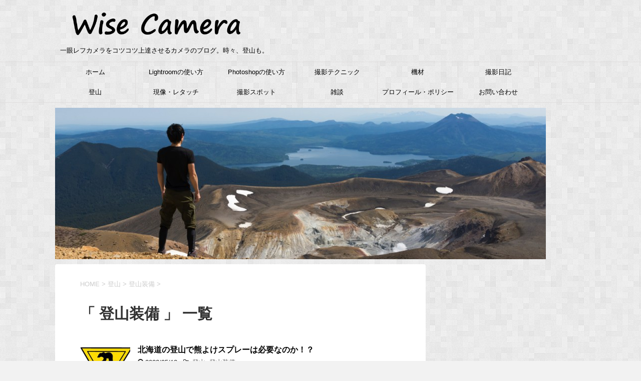

--- FILE ---
content_type: text/html; charset=UTF-8
request_url: https://camera-beginner.sakura.ne.jp/wp/?cat=30&paged=1
body_size: 105824
content:
<!DOCTYPE html>
<!--[if lt IE 7]>
<html class="ie6" lang="ja"> <![endif]-->
<!--[if IE 7]>
<html class="i7" lang="ja"> <![endif]-->
<!--[if IE 8]>
<html class="ie" lang="ja"> <![endif]-->
<!--[if gt IE 8]><!-->
<html lang="ja">
	<!--<![endif]-->
	<head prefix="og: http://ogp.me/ns# fb: http://ogp.me/ns/fb# article: http://ogp.me/ns/article#">

<script>
  (function(i,s,o,g,r,a,m){i['GoogleAnalyticsObject']=r;i[r]=i[r]||function(){
  (i[r].q=i[r].q||[]).push(arguments)},i[r].l=1*new Date();a=s.createElement(o),
  m=s.getElementsByTagName(o)[0];a.async=1;a.src=g;m.parentNode.insertBefore(a,m)
  })(window,document,'script','https://www.google-analytics.com/analytics.js','ga');

  ga('create', 'UA-57408644-1', 'auto');
  ga('send', 'pageview');

</script>
<script async src="https://pagead2.googlesyndication.com/pagead/js/adsbygoogle.js?client=ca-pub-7370032245176196"
     crossorigin="anonymous"></script>
		<meta charset="UTF-8" >
		<meta name="viewport" content="width=device-width,initial-scale=1.0,user-scalable=yes">
		<meta name="format-detection" content="telephone=no" >
		
		
		<link rel="alternate" type="application/rss+xml" title="一眼レフカメラ・写真初心者のカメラブログ RSS Feed" href="https://camera-beginner.sakura.ne.jp/wp/?feed=rss2" />
		<link rel="pingback" href="https://camera-beginner.sakura.ne.jp/wp/xmlrpc.php" >
		<!--[if lt IE 9]>
		<script src="https://css3-mediaqueries-js.googlecode.com/svn/trunk/css3-mediaqueries.js"></script>
		<script src="https://camera-beginner.sakura.ne.jp/wp/wp-content/themes/stinger8/js/html5shiv.js"></script>
		<![endif]-->
				<title>登山装備 &#8211; 一眼レフカメラ・写真初心者のカメラブログ</title>
<link rel='dns-prefetch' href='//ajax.googleapis.com' />
<link rel='dns-prefetch' href='//s.w.org' />
		<script type="text/javascript">
			window._wpemojiSettings = {"baseUrl":"https:\/\/s.w.org\/images\/core\/emoji\/12.0.0-1\/72x72\/","ext":".png","svgUrl":"https:\/\/s.w.org\/images\/core\/emoji\/12.0.0-1\/svg\/","svgExt":".svg","source":{"concatemoji":"https:\/\/camera-beginner.sakura.ne.jp\/wp\/wp-includes\/js\/wp-emoji-release.min.js?ver=5.2.21"}};
			!function(e,a,t){var n,r,o,i=a.createElement("canvas"),p=i.getContext&&i.getContext("2d");function s(e,t){var a=String.fromCharCode;p.clearRect(0,0,i.width,i.height),p.fillText(a.apply(this,e),0,0);e=i.toDataURL();return p.clearRect(0,0,i.width,i.height),p.fillText(a.apply(this,t),0,0),e===i.toDataURL()}function c(e){var t=a.createElement("script");t.src=e,t.defer=t.type="text/javascript",a.getElementsByTagName("head")[0].appendChild(t)}for(o=Array("flag","emoji"),t.supports={everything:!0,everythingExceptFlag:!0},r=0;r<o.length;r++)t.supports[o[r]]=function(e){if(!p||!p.fillText)return!1;switch(p.textBaseline="top",p.font="600 32px Arial",e){case"flag":return s([55356,56826,55356,56819],[55356,56826,8203,55356,56819])?!1:!s([55356,57332,56128,56423,56128,56418,56128,56421,56128,56430,56128,56423,56128,56447],[55356,57332,8203,56128,56423,8203,56128,56418,8203,56128,56421,8203,56128,56430,8203,56128,56423,8203,56128,56447]);case"emoji":return!s([55357,56424,55356,57342,8205,55358,56605,8205,55357,56424,55356,57340],[55357,56424,55356,57342,8203,55358,56605,8203,55357,56424,55356,57340])}return!1}(o[r]),t.supports.everything=t.supports.everything&&t.supports[o[r]],"flag"!==o[r]&&(t.supports.everythingExceptFlag=t.supports.everythingExceptFlag&&t.supports[o[r]]);t.supports.everythingExceptFlag=t.supports.everythingExceptFlag&&!t.supports.flag,t.DOMReady=!1,t.readyCallback=function(){t.DOMReady=!0},t.supports.everything||(n=function(){t.readyCallback()},a.addEventListener?(a.addEventListener("DOMContentLoaded",n,!1),e.addEventListener("load",n,!1)):(e.attachEvent("onload",n),a.attachEvent("onreadystatechange",function(){"complete"===a.readyState&&t.readyCallback()})),(n=t.source||{}).concatemoji?c(n.concatemoji):n.wpemoji&&n.twemoji&&(c(n.twemoji),c(n.wpemoji)))}(window,document,window._wpemojiSettings);
		</script>
		<style type="text/css">
img.wp-smiley,
img.emoji {
	display: inline !important;
	border: none !important;
	box-shadow: none !important;
	height: 1em !important;
	width: 1em !important;
	margin: 0 .07em !important;
	vertical-align: -0.1em !important;
	background: none !important;
	padding: 0 !important;
}
</style>
	<link rel='stylesheet' id='wp-block-library-css'  href='https://camera-beginner.sakura.ne.jp/wp/wp-includes/css/dist/block-library/style.min.css?ver=5.2.21' type='text/css' media='all' />
<link rel='stylesheet' id='contact-form-7-css'  href='https://camera-beginner.sakura.ne.jp/wp/wp-content/plugins/contact-form-7/includes/css/styles.css?ver=5.0.3' type='text/css' media='all' />
<link rel='stylesheet' id='toc-screen-css'  href='https://camera-beginner.sakura.ne.jp/wp/wp-content/plugins/table-of-contents-plus/screen.min.css?ver=1509' type='text/css' media='all' />
<link rel='stylesheet' id='normalize-css'  href='https://camera-beginner.sakura.ne.jp/wp/wp-content/themes/stinger8/css/normalize.css?ver=1.5.9' type='text/css' media='all' />
<link rel='stylesheet' id='font-awesome-css'  href='https://camera-beginner.sakura.ne.jp/wp/wp-content/themes/stinger8/css/fontawesome/css/font-awesome.min.css?ver=4.5.0' type='text/css' media='all' />
<link rel='stylesheet' id='style-css'  href='https://camera-beginner.sakura.ne.jp/wp/wp-content/themes/stinger8/style.css?ver=5.2.21' type='text/css' media='all' />
<script type='text/javascript' src='//ajax.googleapis.com/ajax/libs/jquery/1.11.3/jquery.min.js?ver=1.11.3'></script>
<link rel='https://api.w.org/' href='https://camera-beginner.sakura.ne.jp/wp/index.php?rest_route=/' />
<script type="text/javascript">
	window._wp_rp_static_base_url = 'https://wprp.zemanta.com/static/';
	window._wp_rp_wp_ajax_url = "https://camera-beginner.sakura.ne.jp/wp/wp-admin/admin-ajax.php";
	window._wp_rp_plugin_version = '3.6.4';
	window._wp_rp_post_id = '26113';
	window._wp_rp_num_rel_posts = '5';
	window._wp_rp_thumbnails = true;
	window._wp_rp_post_title = '%E5%8C%97%E6%B5%B7%E9%81%93%E3%81%AE%E7%99%BB%E5%B1%B1%E3%81%A7%E7%86%8A%E3%82%88%E3%81%91%E3%82%B9%E3%83%97%E3%83%AC%E3%83%BC%E3%81%AF%E5%BF%85%E8%A6%81%E3%81%AA%E3%81%AE%E3%81%8B%EF%BC%81%EF%BC%9F';
	window._wp_rp_post_tags = ['%E7%99%BB%E5%B1%B1', '%E7%99%BB%E5%B1%B1%E8%A3%85%E5%82%99', 'lili', 'assault', 'club', 'import', 'alt', 'a', 'heat', 'span', 'counter', 'margin'];
	window._wp_rp_promoted_content = true;
</script>
<link rel="stylesheet" href="https://camera-beginner.sakura.ne.jp/wp/wp-content/plugins/wordpress-23-related-posts-plugin/static/themes/vertical-m.css?version=3.6.4" />
<style type="text/css" id="custom-background-css">
body.custom-background { background-image: url("https://camera-beginner.sakura.ne.jp/wp/wp-content/uploads/2015/06/bright_squares.png"); background-position: left top; background-size: auto; background-repeat: repeat; background-attachment: scroll; }
</style>
	<link rel="icon" href="https://camera-beginner.sakura.ne.jp/wp/wp-content/uploads/2015/06/icon3.png" sizes="32x32" />
<link rel="icon" href="https://camera-beginner.sakura.ne.jp/wp/wp-content/uploads/2015/06/icon3.png" sizes="192x192" />
<link rel="apple-touch-icon-precomposed" href="https://camera-beginner.sakura.ne.jp/wp/wp-content/uploads/2015/06/icon3.png" />
<meta name="msapplication-TileImage" content="https://camera-beginner.sakura.ne.jp/wp/wp-content/uploads/2015/06/icon3.png" />
<meta name="google-site-verification" content="43p584VEA_xOB9COfHOTNg7Cm4MRhPuYl5Y5-VsTI_0" />
<meta name="norton-safeweb-site-verification" content="axnhsvank2wniwbxu1hfrfm3is1adn1w063fhtl5u62m2p1htgszbup8i53ufxib8nxp-anjt9ja3rrfdh3nb5qpks-4xstrldtcabvvqj8270dpndvbj0bb9acagqmr" />
	</head>
	<body class="archive category category-equipment category-30 custom-background" >
			<div id="st-ami">
				<div id="wrapper">
				<div id="wrapper-in">
					<header>
						<div id="headbox-bg">
							<div class="clearfix" id="headbox">
								<nav id="s-navi" class="pcnone">
	<dl class="acordion">
		<dt class="trigger">
			<p><span class="op"><i class="fa fa-bars"></i></span></p>
		</dt>

		<dd class="acordion_tree">
						<div class="menu-%e3%83%a1%e3%83%8b%e3%83%a5%e3%83%bc-container"><ul id="menu-%e3%83%a1%e3%83%8b%e3%83%a5%e3%83%bc" class="menu"><li id="menu-item-13" class="menu-item menu-item-type-custom menu-item-object-custom menu-item-home menu-item-13"><a href="https://camera-beginner.sakura.ne.jp/wp/">ホーム</a></li>
<li id="menu-item-24849" class="menu-item menu-item-type-taxonomy menu-item-object-category menu-item-24849"><a href="https://camera-beginner.sakura.ne.jp/wp/?cat=34">Lightroomの使い方</a></li>
<li id="menu-item-25425" class="menu-item menu-item-type-taxonomy menu-item-object-category menu-item-25425"><a href="https://camera-beginner.sakura.ne.jp/wp/?cat=35">Photoshopの使い方</a></li>
<li id="menu-item-3027" class="menu-item menu-item-type-taxonomy menu-item-object-category menu-item-has-children menu-item-3027"><a href="https://camera-beginner.sakura.ne.jp/wp/?cat=13">撮影テクニック</a>
<ul class="sub-menu">
	<li id="menu-item-19434" class="menu-item menu-item-type-taxonomy menu-item-object-category menu-item-19434"><a href="https://camera-beginner.sakura.ne.jp/wp/?cat=19">基礎知識</a></li>
	<li id="menu-item-19433" class="menu-item menu-item-type-taxonomy menu-item-object-category menu-item-19433"><a href="https://camera-beginner.sakura.ne.jp/wp/?cat=20">テクニック全般</a></li>
	<li id="menu-item-19436" class="menu-item menu-item-type-taxonomy menu-item-object-category menu-item-19436"><a href="https://camera-beginner.sakura.ne.jp/wp/?cat=21">構図</a></li>
	<li id="menu-item-19435" class="menu-item menu-item-type-taxonomy menu-item-object-category menu-item-19435"><a href="https://camera-beginner.sakura.ne.jp/wp/?cat=22">星空撮影</a></li>
</ul>
</li>
<li id="menu-item-3028" class="menu-item menu-item-type-taxonomy menu-item-object-category menu-item-has-children menu-item-3028"><a href="https://camera-beginner.sakura.ne.jp/wp/?cat=3">機材</a>
<ul class="sub-menu">
	<li id="menu-item-19440" class="menu-item menu-item-type-taxonomy menu-item-object-category menu-item-19440"><a href="https://camera-beginner.sakura.ne.jp/wp/?cat=23">レンズ</a></li>
	<li id="menu-item-19441" class="menu-item menu-item-type-taxonomy menu-item-object-category menu-item-19441"><a href="https://camera-beginner.sakura.ne.jp/wp/?cat=24">三脚</a></li>
	<li id="menu-item-19610" class="menu-item menu-item-type-taxonomy menu-item-object-category menu-item-19610"><a href="https://camera-beginner.sakura.ne.jp/wp/?cat=33">カメラボディ</a></li>
	<li id="menu-item-19439" class="menu-item menu-item-type-taxonomy menu-item-object-category menu-item-19439"><a href="https://camera-beginner.sakura.ne.jp/wp/?cat=25">フィルター類</a></li>
	<li id="menu-item-19437" class="menu-item menu-item-type-taxonomy menu-item-object-category menu-item-19437"><a href="https://camera-beginner.sakura.ne.jp/wp/?cat=26">アクセサリー類</a></li>
	<li id="menu-item-19442" class="menu-item menu-item-type-taxonomy menu-item-object-category menu-item-19442"><a href="https://camera-beginner.sakura.ne.jp/wp/?cat=28">機材メンテ</a></li>
	<li id="menu-item-19443" class="menu-item menu-item-type-taxonomy menu-item-object-category menu-item-19443"><a href="https://camera-beginner.sakura.ne.jp/wp/?cat=27">購入相談</a></li>
	<li id="menu-item-19446" class="menu-item menu-item-type-taxonomy menu-item-object-category menu-item-19446"><a href="https://camera-beginner.sakura.ne.jp/wp/?cat=32">キャリブレーション</a></li>
	<li id="menu-item-19438" class="menu-item menu-item-type-taxonomy menu-item-object-category menu-item-19438"><a href="https://camera-beginner.sakura.ne.jp/wp/?cat=29">その他</a></li>
</ul>
</li>
<li id="menu-item-3029" class="menu-item menu-item-type-taxonomy menu-item-object-category menu-item-3029"><a href="https://camera-beginner.sakura.ne.jp/wp/?cat=7">撮影日記</a></li>
<li id="menu-item-3031" class="menu-item menu-item-type-taxonomy menu-item-object-category current-category-ancestor current-menu-ancestor current-menu-parent current-category-parent menu-item-has-children menu-item-3031"><a href="https://camera-beginner.sakura.ne.jp/wp/?cat=11">登山</a>
<ul class="sub-menu">
	<li id="menu-item-19444" class="menu-item menu-item-type-taxonomy menu-item-object-category menu-item-19444"><a href="https://camera-beginner.sakura.ne.jp/wp/?cat=31">登山日記</a></li>
	<li id="menu-item-19445" class="menu-item menu-item-type-taxonomy menu-item-object-category current-menu-item menu-item-19445"><a href="https://camera-beginner.sakura.ne.jp/wp/?cat=30" aria-current="page">登山装備</a></li>
</ul>
</li>
<li id="menu-item-15363" class="menu-item menu-item-type-taxonomy menu-item-object-category menu-item-15363"><a href="https://camera-beginner.sakura.ne.jp/wp/?cat=18">現像・レタッチ</a></li>
<li id="menu-item-9538" class="menu-item menu-item-type-custom menu-item-object-custom menu-item-9538"><a href="https://camera-beginner.sakura.ne.jp/wp/?cat=16">撮影スポット</a></li>
<li id="menu-item-3033" class="menu-item menu-item-type-taxonomy menu-item-object-category menu-item-3033"><a href="https://camera-beginner.sakura.ne.jp/wp/?cat=15">雑談</a></li>
<li id="menu-item-20242" class="menu-item menu-item-type-post_type menu-item-object-page menu-item-20242"><a href="https://camera-beginner.sakura.ne.jp/wp/?page_id=20234">プロフィール・ポリシー</a></li>
<li id="menu-item-20233" class="menu-item menu-item-type-post_type menu-item-object-page menu-item-20233"><a href="https://camera-beginner.sakura.ne.jp/wp/?page_id=20230">お問い合わせ</a></li>
</ul></div>			<div class="clear"></div>

		</dd>
	</dl>
</nav>
									<div id="header-l">
									<!-- ロゴ又はブログ名 -->
									<p class="sitename">
										<a href="https://camera-beginner.sakura.ne.jp/wp/">
        <img src="https://camera-beginner.sakura.ne.jp/wp/wp-content/uploads/2015/06/header21.png"/ alt="一眼レフカメラ・写真初心者のカメラブログ">
    </a>
									</p>
									<!-- ロゴ又はブログ名ここまで -->
									<!-- キャプション -->
																			<p class="descr">
											一眼レフカメラをコツコツ上達させるカメラのブログ。時々、登山も。										</p>
																		</div><!-- /#header-l -->

							</div><!-- /#headbox-bg -->
						</div><!-- /#headbox clearfix -->

						<div id="gazou-wide">
										<div id="st-menubox">
			<div id="st-menuwide">
				<nav class="smanone clearfix"><ul id="menu-%e3%83%a1%e3%83%8b%e3%83%a5%e3%83%bc-1" class="menu"><li class="menu-item menu-item-type-custom menu-item-object-custom menu-item-home menu-item-13"><a href="https://camera-beginner.sakura.ne.jp/wp/">ホーム</a></li>
<li class="menu-item menu-item-type-taxonomy menu-item-object-category menu-item-24849"><a href="https://camera-beginner.sakura.ne.jp/wp/?cat=34">Lightroomの使い方</a></li>
<li class="menu-item menu-item-type-taxonomy menu-item-object-category menu-item-25425"><a href="https://camera-beginner.sakura.ne.jp/wp/?cat=35">Photoshopの使い方</a></li>
<li class="menu-item menu-item-type-taxonomy menu-item-object-category menu-item-has-children menu-item-3027"><a href="https://camera-beginner.sakura.ne.jp/wp/?cat=13">撮影テクニック</a>
<ul class="sub-menu">
	<li class="menu-item menu-item-type-taxonomy menu-item-object-category menu-item-19434"><a href="https://camera-beginner.sakura.ne.jp/wp/?cat=19">基礎知識</a></li>
	<li class="menu-item menu-item-type-taxonomy menu-item-object-category menu-item-19433"><a href="https://camera-beginner.sakura.ne.jp/wp/?cat=20">テクニック全般</a></li>
	<li class="menu-item menu-item-type-taxonomy menu-item-object-category menu-item-19436"><a href="https://camera-beginner.sakura.ne.jp/wp/?cat=21">構図</a></li>
	<li class="menu-item menu-item-type-taxonomy menu-item-object-category menu-item-19435"><a href="https://camera-beginner.sakura.ne.jp/wp/?cat=22">星空撮影</a></li>
</ul>
</li>
<li class="menu-item menu-item-type-taxonomy menu-item-object-category menu-item-has-children menu-item-3028"><a href="https://camera-beginner.sakura.ne.jp/wp/?cat=3">機材</a>
<ul class="sub-menu">
	<li class="menu-item menu-item-type-taxonomy menu-item-object-category menu-item-19440"><a href="https://camera-beginner.sakura.ne.jp/wp/?cat=23">レンズ</a></li>
	<li class="menu-item menu-item-type-taxonomy menu-item-object-category menu-item-19441"><a href="https://camera-beginner.sakura.ne.jp/wp/?cat=24">三脚</a></li>
	<li class="menu-item menu-item-type-taxonomy menu-item-object-category menu-item-19610"><a href="https://camera-beginner.sakura.ne.jp/wp/?cat=33">カメラボディ</a></li>
	<li class="menu-item menu-item-type-taxonomy menu-item-object-category menu-item-19439"><a href="https://camera-beginner.sakura.ne.jp/wp/?cat=25">フィルター類</a></li>
	<li class="menu-item menu-item-type-taxonomy menu-item-object-category menu-item-19437"><a href="https://camera-beginner.sakura.ne.jp/wp/?cat=26">アクセサリー類</a></li>
	<li class="menu-item menu-item-type-taxonomy menu-item-object-category menu-item-19442"><a href="https://camera-beginner.sakura.ne.jp/wp/?cat=28">機材メンテ</a></li>
	<li class="menu-item menu-item-type-taxonomy menu-item-object-category menu-item-19443"><a href="https://camera-beginner.sakura.ne.jp/wp/?cat=27">購入相談</a></li>
	<li class="menu-item menu-item-type-taxonomy menu-item-object-category menu-item-19446"><a href="https://camera-beginner.sakura.ne.jp/wp/?cat=32">キャリブレーション</a></li>
	<li class="menu-item menu-item-type-taxonomy menu-item-object-category menu-item-19438"><a href="https://camera-beginner.sakura.ne.jp/wp/?cat=29">その他</a></li>
</ul>
</li>
<li class="menu-item menu-item-type-taxonomy menu-item-object-category menu-item-3029"><a href="https://camera-beginner.sakura.ne.jp/wp/?cat=7">撮影日記</a></li>
<li class="menu-item menu-item-type-taxonomy menu-item-object-category current-category-ancestor current-menu-ancestor current-menu-parent current-category-parent menu-item-has-children menu-item-3031"><a href="https://camera-beginner.sakura.ne.jp/wp/?cat=11">登山</a>
<ul class="sub-menu">
	<li class="menu-item menu-item-type-taxonomy menu-item-object-category menu-item-19444"><a href="https://camera-beginner.sakura.ne.jp/wp/?cat=31">登山日記</a></li>
	<li class="menu-item menu-item-type-taxonomy menu-item-object-category current-menu-item menu-item-19445"><a href="https://camera-beginner.sakura.ne.jp/wp/?cat=30" aria-current="page">登山装備</a></li>
</ul>
</li>
<li class="menu-item menu-item-type-taxonomy menu-item-object-category menu-item-15363"><a href="https://camera-beginner.sakura.ne.jp/wp/?cat=18">現像・レタッチ</a></li>
<li class="menu-item menu-item-type-custom menu-item-object-custom menu-item-9538"><a href="https://camera-beginner.sakura.ne.jp/wp/?cat=16">撮影スポット</a></li>
<li class="menu-item menu-item-type-taxonomy menu-item-object-category menu-item-3033"><a href="https://camera-beginner.sakura.ne.jp/wp/?cat=15">雑談</a></li>
<li class="menu-item menu-item-type-post_type menu-item-object-page menu-item-20242"><a href="https://camera-beginner.sakura.ne.jp/wp/?page_id=20234">プロフィール・ポリシー</a></li>
<li class="menu-item menu-item-type-post_type menu-item-object-page menu-item-20233"><a href="https://camera-beginner.sakura.ne.jp/wp/?page_id=20230">お問い合わせ</a></li>
</ul></nav>			</div>
		</div>
	
														<div id="st-headerbox">
								<div id="st-header">
									<img src="https://camera-beginner.sakura.ne.jp/wp/wp-content/uploads/2015/06/cropped-20150601-DSC_19051.jpg" height="302" width="980" alt="" />
								</div>
							</div>
							
						</div>
						<!-- /gazou -->

					</header>
					<div id="content-w">
<div id="content" class="clearfix">
	<div id="contentInner">
		<div class="st-main">

				<!--ぱんくず -->
									<section id="breadcrumb">
					<ol itemscope itemtype="http://schema.org/BreadcrumbList">
						<li itemprop="itemListElement" itemscope
      itemtype="http://schema.org/ListItem"><a href="https://camera-beginner.sakura.ne.jp/wp" itemprop="item"><span itemprop="name">HOME</span></a> > <meta itemprop="position" content="1" /></li>
																																					<li itemprop="itemListElement" itemscope
      itemtype="http://schema.org/ListItem"><a href="https://camera-beginner.sakura.ne.jp/wp/?cat=11" itemprop="item">
								<span itemprop="name">登山</span> </a> &gt; 
								<meta itemprop="position" content="2" />
							</li>
																	<li itemprop="itemListElement" itemscope
      itemtype="http://schema.org/ListItem"><a href="https://camera-beginner.sakura.ne.jp/wp/?cat=30" itemprop="item">
								<span itemprop="name">登山装備</span> </a> &gt; 
								<meta itemprop="position" content="3" />
							</li>
															</ol>
					</section>

								<!--/ ぱんくず -->

			<article>
				
				<!--ループ開始-->
				<h1 class="entry-title">「
											登山装備										」 一覧 </h1>

				<div class="kanren">
			<dl class="clearfix">
			<dt><a href="https://camera-beginner.sakura.ne.jp/wp/?p=26113">
											<img width="150" height="150" src="https://camera-beginner.sakura.ne.jp/wp/wp-content/uploads/2022/05/17c5d26a345b84d385f28cee4b9f5d1c_t-150x150.jpeg" class="attachment-thumbnail size-thumbnail wp-post-image" alt="" srcset="https://camera-beginner.sakura.ne.jp/wp/wp-content/uploads/2022/05/17c5d26a345b84d385f28cee4b9f5d1c_t-150x150.jpeg 150w, https://camera-beginner.sakura.ne.jp/wp/wp-content/uploads/2022/05/17c5d26a345b84d385f28cee4b9f5d1c_t-100x100.jpeg 100w" sizes="(max-width: 150px) 100vw, 150px" />									</a></dt>
			<dd>
				<p class="kanren-t"><a href="https://camera-beginner.sakura.ne.jp/wp/?p=26113">
						北海道の登山で熊よけスプレーは必要なのか！？					</a></p>

				<div class="blog_info">
					<p><i class="fa fa-clock-o"></i>
						2022/05/18						&nbsp;<span class="pcone">
							<i class="fa fa-folder-open-o" aria-hidden="true"></i>-<a href="https://camera-beginner.sakura.ne.jp/wp/?cat=11" rel="category">登山</a>, <a href="https://camera-beginner.sakura.ne.jp/wp/?cat=30" rel="category">登山装備</a><br/>
							          </span></p>
				</div>
				<div class="smanone2">
					<p>雪も解け登山の季節がやってきました。 中にはこれから登山を始める方、道外から北海道へ登山にやってくる方もいらっしゃるでしょう。 北海道の登山で心配なのかヒグマです。ヒグマは本当に恐怖・・・。 そこで熊 &#8230; </p>
				</div>
			</dd>
		</dl>



			<dl class="clearfix">
			<dt><a href="https://camera-beginner.sakura.ne.jp/wp/?p=24679">
											<img width="150" height="150" src="https://camera-beginner.sakura.ne.jp/wp/wp-content/uploads/2021/07/IMG_3524-150x150.jpg" class="attachment-thumbnail size-thumbnail wp-post-image" alt="" srcset="https://camera-beginner.sakura.ne.jp/wp/wp-content/uploads/2021/07/IMG_3524-150x150.jpg 150w, https://camera-beginner.sakura.ne.jp/wp/wp-content/uploads/2021/07/IMG_3524-100x100.jpg 100w" sizes="(max-width: 150px) 100vw, 150px" />									</a></dt>
			<dd>
				<p class="kanren-t"><a href="https://camera-beginner.sakura.ne.jp/wp/?p=24679">
						テントのポールのゴムを交換。ショックコードを交換してみた。					</a></p>

				<div class="blog_info">
					<p><i class="fa fa-clock-o"></i>
						2021/07/15						&nbsp;<span class="pcone">
							<i class="fa fa-folder-open-o" aria-hidden="true"></i>-<a href="https://camera-beginner.sakura.ne.jp/wp/?cat=11" rel="category">登山</a>, <a href="https://camera-beginner.sakura.ne.jp/wp/?cat=30" rel="category">登山装備</a><br/>
							          </span></p>
				</div>
				<div class="smanone2">
					<p>そろそろテント泊シーズンですが、テントのポールのゴムがゆるゆるだったので交換しました。 簡単に交換できました。 ステラリッジ1型の状態 私は2015年からモンベルのステラリッジ1型を使用しています。な &#8230; </p>
				</div>
			</dd>
		</dl>



			<dl class="clearfix">
			<dt><a href="https://camera-beginner.sakura.ne.jp/wp/?p=24635">
											<img width="150" height="150" src="https://camera-beginner.sakura.ne.jp/wp/wp-content/uploads/2021/07/1488531779-150x150.jpg" class="attachment-thumbnail size-thumbnail wp-post-image" alt="" srcset="https://camera-beginner.sakura.ne.jp/wp/wp-content/uploads/2021/07/1488531779-150x150.jpg 150w, https://camera-beginner.sakura.ne.jp/wp/wp-content/uploads/2021/07/1488531779-100x100.jpg 100w" sizes="(max-width: 150px) 100vw, 150px" />									</a></dt>
			<dd>
				<p class="kanren-t"><a href="https://camera-beginner.sakura.ne.jp/wp/?p=24635">
						MSR トレイルショットマイクロフィルターを買った。北海道でテント泊登山するなら浄水器が必須。					</a></p>

				<div class="blog_info">
					<p><i class="fa fa-clock-o"></i>
						2021/07/03						&nbsp;<span class="pcone">
							<i class="fa fa-folder-open-o" aria-hidden="true"></i>-<a href="https://camera-beginner.sakura.ne.jp/wp/?cat=11" rel="category">登山</a>, <a href="https://camera-beginner.sakura.ne.jp/wp/?cat=30" rel="category">登山装備</a><br/>
							          </span></p>
				</div>
				<div class="smanone2">
					<p>登山で使う浄水器でMSR トレイルショットマイクロフィルターを買いました。ソーヤーミニからの買い替えです。 今回は浄水器の必要性や、ソーヤーミニからMSR トレイルショットマイクロフィルターに買い替え &#8230; </p>
				</div>
			</dd>
		</dl>


<dl class="clearfix">
<div class="toppagead">

<script async src="https://pagead2.googlesyndication.com/pagead/js/adsbygoogle.js"></script>
<ins class="adsbygoogle"
     style="display:block"
     data-ad-format="fluid"
     data-ad-layout-key="-gn-n+3d-b1+e5"
     data-ad-client="ca-pub-7370032245176196"
     data-ad-slot="2224604201"></ins>
<script>
     (adsbygoogle = window.adsbygoogle || []).push({});
</script>





</div>
</dl>

			<dl class="clearfix">
			<dt><a href="https://camera-beginner.sakura.ne.jp/wp/?p=24574">
											<img width="150" height="150" src="https://camera-beginner.sakura.ne.jp/wp/wp-content/uploads/2021/06/IMG_3349-150x150.jpg" class="attachment-thumbnail size-thumbnail wp-post-image" alt="" srcset="https://camera-beginner.sakura.ne.jp/wp/wp-content/uploads/2021/06/IMG_3349-150x150.jpg 150w, https://camera-beginner.sakura.ne.jp/wp/wp-content/uploads/2021/06/IMG_3349-100x100.jpg 100w" sizes="(max-width: 150px) 100vw, 150px" />									</a></dt>
			<dd>
				<p class="kanren-t"><a href="https://camera-beginner.sakura.ne.jp/wp/?p=24574">
						アークテリクスのガンマSLフーディを購入。薄手のソフトシェルウェア。					</a></p>

				<div class="blog_info">
					<p><i class="fa fa-clock-o"></i>
						2021/06/12						&nbsp;<span class="pcone">
							<i class="fa fa-folder-open-o" aria-hidden="true"></i>-<a href="https://camera-beginner.sakura.ne.jp/wp/?cat=11" rel="category">登山</a>, <a href="https://camera-beginner.sakura.ne.jp/wp/?cat=30" rel="category">登山装備</a><br/>
							          </span></p>
				</div>
				<div class="smanone2">
					<p>アークテリクスのガンマSLフーディを購入しました。すでにガンマLTを持っているので、ガンマシリーズはこれで2枚目です。 アークテリクスはベータARとSL、アトムLTとSL、ガンマLTを持っていますが、 &#8230; </p>
				</div>
			</dd>
		</dl>



			<dl class="clearfix">
			<dt><a href="https://camera-beginner.sakura.ne.jp/wp/?p=24484">
											<img width="150" height="150" src="https://camera-beginner.sakura.ne.jp/wp/wp-content/uploads/2021/05/22395_FZPR_ALT2-copy-150x150.jpg" class="attachment-thumbnail size-thumbnail wp-post-image" alt="" srcset="https://camera-beginner.sakura.ne.jp/wp/wp-content/uploads/2021/05/22395_FZPR_ALT2-copy-150x150.jpg 150w, https://camera-beginner.sakura.ne.jp/wp/wp-content/uploads/2021/05/22395_FZPR_ALT2-copy-100x100.jpg 100w" sizes="(max-width: 150px) 100vw, 150px" />									</a></dt>
			<dd>
				<p class="kanren-t"><a href="https://camera-beginner.sakura.ne.jp/wp/?p=24484">
						夏山登山での顔面の日焼け対策。フェイスカバーを探してみる。					</a></p>

				<div class="blog_info">
					<p><i class="fa fa-clock-o"></i>
						2021/05/03						&nbsp;<span class="pcone">
							<i class="fa fa-folder-open-o" aria-hidden="true"></i>-<a href="https://camera-beginner.sakura.ne.jp/wp/?cat=11" rel="category">登山</a>, <a href="https://camera-beginner.sakura.ne.jp/wp/?cat=30" rel="category">登山装備</a><br/>
							          </span></p>
				</div>
				<div class="smanone2">
					<p>これから日差しが強くなる季節。特に山の日差しは強烈です。 登山で日焼けすると火傷のようになってしまいます。 ということで、今回は登山における顔の日焼け対策です。 山の日差しは強烈、長袖と長ズボンが基本 &#8230; </p>
				</div>
			</dd>
		</dl>



			<dl class="clearfix">
			<dt><a href="https://camera-beginner.sakura.ne.jp/wp/?p=24449">
											<img width="150" height="150" src="https://camera-beginner.sakura.ne.jp/wp/wp-content/uploads/2021/04/IMG_3041-150x150.jpg" class="attachment-thumbnail size-thumbnail wp-post-image" alt="" srcset="https://camera-beginner.sakura.ne.jp/wp/wp-content/uploads/2021/04/IMG_3041-150x150.jpg 150w, https://camera-beginner.sakura.ne.jp/wp/wp-content/uploads/2021/04/IMG_3041-100x100.jpg 100w" sizes="(max-width: 150px) 100vw, 150px" />									</a></dt>
			<dd>
				<p class="kanren-t"><a href="https://camera-beginner.sakura.ne.jp/wp/?p=24449">
						TEVA（テバ）のハリケーンXLT2を買った。登山や普段でも使えるサンダル。					</a></p>

				<div class="blog_info">
					<p><i class="fa fa-clock-o"></i>
						2021/04/25						&nbsp;<span class="pcone">
							<i class="fa fa-folder-open-o" aria-hidden="true"></i>-<a href="https://camera-beginner.sakura.ne.jp/wp/?cat=11" rel="category">登山</a>, <a href="https://camera-beginner.sakura.ne.jp/wp/?cat=30" rel="category">登山装備</a><br/>
							          </span></p>
				</div>
				<div class="smanone2">
					<p>まだまだ雪が降っている北海道ですが、夏山テント泊で使えるサンダルが欲しいということでTEVA（テバ）のハリケーンXLT2を買いました。 テント場でサンダルがあれば、重たい登山靴から解放されるので快適で &#8230; </p>
				</div>
			</dd>
		</dl>



			<dl class="clearfix">
			<dt><a href="https://camera-beginner.sakura.ne.jp/wp/?p=24419">
											<img width="150" height="150" src="https://camera-beginner.sakura.ne.jp/wp/wp-content/uploads/2021/04/IMG_2937-150x150.jpg" class="attachment-thumbnail size-thumbnail wp-post-image" alt="" srcset="https://camera-beginner.sakura.ne.jp/wp/wp-content/uploads/2021/04/IMG_2937-150x150.jpg 150w, https://camera-beginner.sakura.ne.jp/wp/wp-content/uploads/2021/04/IMG_2937-100x100.jpg 100w" sizes="(max-width: 150px) 100vw, 150px" />									</a></dt>
			<dd>
				<p class="kanren-t"><a href="https://camera-beginner.sakura.ne.jp/wp/?p=24419">
						アークテリクスのアトムSLフーディを購入。夏山に活躍すつ中綿入りのウェア。					</a></p>

				<div class="blog_info">
					<p><i class="fa fa-clock-o"></i>
						2021/04/08						&nbsp;<span class="pcone">
							<i class="fa fa-folder-open-o" aria-hidden="true"></i>-<a href="https://camera-beginner.sakura.ne.jp/wp/?cat=11" rel="category">登山</a>, <a href="https://camera-beginner.sakura.ne.jp/wp/?cat=30" rel="category">登山装備</a><br/>
							          </span></p>
				</div>
				<div class="smanone2">
					<p>アークテリクスのアトムSLフーディを購入しました。すでにアトムLTを持っているので、アトムシリーズはこれで2枚目です。 アトムSLはこれから始まる夏季登山に使おうと思っています。あるいは、普段使いもで &#8230; </p>
				</div>
			</dd>
		</dl>



			<dl class="clearfix">
			<dt><a href="https://camera-beginner.sakura.ne.jp/wp/?p=23973">
											<img width="150" height="150" src="https://camera-beginner.sakura.ne.jp/wp/wp-content/uploads/2020/11/IMG_2179-150x150.jpg" class="attachment-thumbnail size-thumbnail wp-post-image" alt="" srcset="https://camera-beginner.sakura.ne.jp/wp/wp-content/uploads/2020/11/IMG_2179-150x150.jpg 150w, https://camera-beginner.sakura.ne.jp/wp/wp-content/uploads/2020/11/IMG_2179-100x100.jpg 100w" sizes="(max-width: 150px) 100vw, 150px" />									</a></dt>
			<dd>
				<p class="kanren-t"><a href="https://camera-beginner.sakura.ne.jp/wp/?p=23973">
						ゴアテックスを洗濯してメンテナンス。グランジャーズ ゴアテックス専用洗剤を使う。					</a></p>

				<div class="blog_info">
					<p><i class="fa fa-clock-o"></i>
						2020/11/21						&nbsp;<span class="pcone">
							<i class="fa fa-folder-open-o" aria-hidden="true"></i>-<a href="https://camera-beginner.sakura.ne.jp/wp/?cat=11" rel="category">登山</a>, <a href="https://camera-beginner.sakura.ne.jp/wp/?cat=30" rel="category">登山装備</a><br/>
							          </span></p>
				</div>
				<div class="smanone2">
					<p>ゴアテックスのウェアを着る機会も増えてきたこの季節。ちゃんと洗濯などメンテナンスをしていますか！？ ゴアテックスに着いた汚れを放置すると、性能が低下してしまいますし、生地が傷む原因にもなります。 なの &#8230; </p>
				</div>
			</dd>
		</dl>


<dl class="clearfix">
<div class="toppagead">

<script async src="https://pagead2.googlesyndication.com/pagead/js/adsbygoogle.js"></script>
<ins class="adsbygoogle"
     style="display:block"
     data-ad-format="fluid"
     data-ad-layout-key="-gn-n+3d-b1+e5"
     data-ad-client="ca-pub-7370032245176196"
     data-ad-slot="2224604201"></ins>
<script>
     (adsbygoogle = window.adsbygoogle || []).push({});
</script>





</div>
</dl>

			<dl class="clearfix">
			<dt><a href="https://camera-beginner.sakura.ne.jp/wp/?p=23851">
											<img width="150" height="150" src="https://camera-beginner.sakura.ne.jp/wp/wp-content/uploads/2020/10/IMG_1882-150x150.jpg" class="attachment-thumbnail size-thumbnail wp-post-image" alt="" srcset="https://camera-beginner.sakura.ne.jp/wp/wp-content/uploads/2020/10/IMG_1882-150x150.jpg 150w, https://camera-beginner.sakura.ne.jp/wp/wp-content/uploads/2020/10/IMG_1882-100x100.jpg 100w" sizes="(max-width: 150px) 100vw, 150px" />									</a></dt>
			<dd>
				<p class="kanren-t"><a href="https://camera-beginner.sakura.ne.jp/wp/?p=23851">
						アークテリクスのゼータ SL パンツとベータ SL パンツを買った。両者を比較してみる。					</a></p>

				<div class="blog_info">
					<p><i class="fa fa-clock-o"></i>
						2020/10/19						&nbsp;<span class="pcone">
							<i class="fa fa-folder-open-o" aria-hidden="true"></i>-<a href="https://camera-beginner.sakura.ne.jp/wp/?cat=29" rel="category">その他</a>, <a href="https://camera-beginner.sakura.ne.jp/wp/?cat=11" rel="category">登山</a>, <a href="https://camera-beginner.sakura.ne.jp/wp/?cat=30" rel="category">登山装備</a><br/>
							          </span></p>
				</div>
				<div class="smanone2">
					<p>最近、アークテリクスのゼータ SL パンツを購入しました。 2年前にもベータ SL パンツを購入していたので、両者を比較してみたいと思います。 パンツはジャケットと違い使用頻度が少ないので、なかなか購 &#8230; </p>
				</div>
			</dd>
		</dl>



			<dl class="clearfix">
			<dt><a href="https://camera-beginner.sakura.ne.jp/wp/?p=23715">
											<img width="150" height="150" src="https://camera-beginner.sakura.ne.jp/wp/wp-content/uploads/2020/09/m_k_1118536_hch-150x150.jpg" class="attachment-thumbnail size-thumbnail wp-post-image" alt="" srcset="https://camera-beginner.sakura.ne.jp/wp/wp-content/uploads/2020/09/m_k_1118536_hch-150x150.jpg 150w, https://camera-beginner.sakura.ne.jp/wp/wp-content/uploads/2020/09/m_k_1118536_hch-100x100.jpg 100w, https://camera-beginner.sakura.ne.jp/wp/wp-content/uploads/2020/09/m_k_1118536_hch.jpg 300w" sizes="(max-width: 150px) 100vw, 150px" />									</a></dt>
			<dd>
				<p class="kanren-t"><a href="https://camera-beginner.sakura.ne.jp/wp/?p=23715">
						冬のアクティビティでどんなソックスを使う!?冷えないソックスについて。					</a></p>

				<div class="blog_info">
					<p><i class="fa fa-clock-o"></i>
						2020/09/19						&nbsp;<span class="pcone">
							<i class="fa fa-folder-open-o" aria-hidden="true"></i>-<a href="https://camera-beginner.sakura.ne.jp/wp/?cat=11" rel="category">登山</a>, <a href="https://camera-beginner.sakura.ne.jp/wp/?cat=30" rel="category">登山装備</a><br/>
							          </span></p>
				</div>
				<div class="smanone2">
					<p>冬のアクティビティで足の冷えは厄介です。 真冬の北海道では氷点下30度近く冷えることもしばしばあり、下手をするとあっという間に凍傷になってしまいます。 そこで、ブーツ選びも重要ですが、ソックスも同じく &#8230; </p>
				</div>
			</dd>
		</dl>



			<dl class="clearfix">
			<dt><a href="https://camera-beginner.sakura.ne.jp/wp/?p=23659">
											<img width="150" height="150" src="https://camera-beginner.sakura.ne.jp/wp/wp-content/uploads/2020/09/IMG_1539-150x150.jpg" class="attachment-thumbnail size-thumbnail wp-post-image" alt="" srcset="https://camera-beginner.sakura.ne.jp/wp/wp-content/uploads/2020/09/IMG_1539-150x150.jpg 150w, https://camera-beginner.sakura.ne.jp/wp/wp-content/uploads/2020/09/IMG_1539-100x100.jpg 100w" sizes="(max-width: 150px) 100vw, 150px" />									</a></dt>
			<dd>
				<p class="kanren-t"><a href="https://camera-beginner.sakura.ne.jp/wp/?p=23659">
						ジェットボイルの選び方。ジェットボイル マイクロモを購入した！					</a></p>

				<div class="blog_info">
					<p><i class="fa fa-clock-o"></i>
						2020/09/12						&nbsp;<span class="pcone">
							<i class="fa fa-folder-open-o" aria-hidden="true"></i>-<a href="https://camera-beginner.sakura.ne.jp/wp/?cat=11" rel="category">登山</a>, <a href="https://camera-beginner.sakura.ne.jp/wp/?cat=30" rel="category">登山装備</a><br/>
							          </span></p>
				</div>
				<div class="smanone2">
					<p>前々から気になっていたジェットボイルを購入しました。 ジェットボイルは大きく嵩張るイメージでしたが意外にコンパクトで軽量でした。 ということで、今回はジェットボイルの選び方やマイクロモのご紹介です。  &#8230; </p>
				</div>
			</dd>
		</dl>



			<dl class="clearfix">
			<dt><a href="https://camera-beginner.sakura.ne.jp/wp/?p=23569">
											<img width="150" height="150" src="https://camera-beginner.sakura.ne.jp/wp/wp-content/uploads/2020/08/IMG_1333-150x150.jpg" class="attachment-thumbnail size-thumbnail wp-post-image" alt="" srcset="https://camera-beginner.sakura.ne.jp/wp/wp-content/uploads/2020/08/IMG_1333-150x150.jpg 150w, https://camera-beginner.sakura.ne.jp/wp/wp-content/uploads/2020/08/IMG_1333-100x100.jpg 100w" sizes="(max-width: 150px) 100vw, 150px" />									</a></dt>
			<dd>
				<p class="kanren-t"><a href="https://camera-beginner.sakura.ne.jp/wp/?p=23569">
						アークテリクスのゴアテックスジャケット Beta（ベータ）ARを買った！					</a></p>

				<div class="blog_info">
					<p><i class="fa fa-clock-o"></i>
						2020/08/23						&nbsp;<span class="pcone">
							<i class="fa fa-folder-open-o" aria-hidden="true"></i>-<a href="https://camera-beginner.sakura.ne.jp/wp/?cat=29" rel="category">その他</a>, <a href="https://camera-beginner.sakura.ne.jp/wp/?cat=3" rel="category">機材</a>, <a href="https://camera-beginner.sakura.ne.jp/wp/?cat=11" rel="category">登山</a>, <a href="https://camera-beginner.sakura.ne.jp/wp/?cat=30" rel="category">登山装備</a><br/>
							          </span></p>
				</div>
				<div class="smanone2">
					<p>秋の気配を感じる北海道ですが、季節の変わり目はウェアが欲しくなるわけです。 なので、前々から欲しかったアークテリクスのBeta（ベータ）ARというゴアテックスジャケットを購入しました。 アークテリクス &#8230; </p>
				</div>
			</dd>
		</dl>


<dl class="clearfix">
<div class="toppagead">

<script async src="https://pagead2.googlesyndication.com/pagead/js/adsbygoogle.js"></script>
<ins class="adsbygoogle"
     style="display:block"
     data-ad-format="fluid"
     data-ad-layout-key="-gn-n+3d-b1+e5"
     data-ad-client="ca-pub-7370032245176196"
     data-ad-slot="2224604201"></ins>
<script>
     (adsbygoogle = window.adsbygoogle || []).push({});
</script>





</div>
</dl>

			<dl class="clearfix">
			<dt><a href="https://camera-beginner.sakura.ne.jp/wp/?p=23429">
											<img width="150" height="150" src="https://camera-beginner.sakura.ne.jp/wp/wp-content/uploads/2020/07/スクリーンショット-2020-07-13-16.33.41-150x150.png" class="attachment-thumbnail size-thumbnail wp-post-image" alt="" srcset="https://camera-beginner.sakura.ne.jp/wp/wp-content/uploads/2020/07/スクリーンショット-2020-07-13-16.33.41-150x150.png 150w, https://camera-beginner.sakura.ne.jp/wp/wp-content/uploads/2020/07/スクリーンショット-2020-07-13-16.33.41-100x100.png 100w" sizes="(max-width: 150px) 100vw, 150px" />									</a></dt>
			<dd>
				<p class="kanren-t"><a href="https://camera-beginner.sakura.ne.jp/wp/?p=23429">
						ハイドレーションをプラティパス（Platypus） ビッグジップ EVO に買い替えた。					</a></p>

				<div class="blog_info">
					<p><i class="fa fa-clock-o"></i>
						2020/07/15						&nbsp;<span class="pcone">
							<i class="fa fa-folder-open-o" aria-hidden="true"></i>-<a href="https://camera-beginner.sakura.ne.jp/wp/?cat=11" rel="category">登山</a>, <a href="https://camera-beginner.sakura.ne.jp/wp/?cat=30" rel="category">登山装備</a><br/>
							          </span></p>
				</div>
				<div class="smanone2">
					<p>登山に欠かせないギアであるハイドレーションを買い替えたので、それについてレポートしたいと思います。 プラティパス ビッグジップ EVOというハイドレーションを購入したのですが、これがとても良いです。  &#8230; </p>
				</div>
			</dd>
		</dl>



			<dl class="clearfix">
			<dt><a href="https://camera-beginner.sakura.ne.jp/wp/?p=23321">
											<img width="150" height="150" src="https://camera-beginner.sakura.ne.jp/wp/wp-content/uploads/2020/06/IMG_0745-150x150.jpg" class="attachment-thumbnail size-thumbnail wp-post-image" alt="" srcset="https://camera-beginner.sakura.ne.jp/wp/wp-content/uploads/2020/06/IMG_0745-150x150.jpg 150w, https://camera-beginner.sakura.ne.jp/wp/wp-content/uploads/2020/06/IMG_0745-100x100.jpg 100w" sizes="(max-width: 150px) 100vw, 150px" />									</a></dt>
			<dd>
				<p class="kanren-t"><a href="https://camera-beginner.sakura.ne.jp/wp/?p=23321">
						新しい登山靴にマムートのKento High GTXを購入。Prime Wardrobe（プライム・ワードローブ）で試着する。					</a></p>

				<div class="blog_info">
					<p><i class="fa fa-clock-o"></i>
						2020/06/12						&nbsp;<span class="pcone">
							<i class="fa fa-folder-open-o" aria-hidden="true"></i>-<a href="https://camera-beginner.sakura.ne.jp/wp/?cat=11" rel="category">登山</a>, <a href="https://camera-beginner.sakura.ne.jp/wp/?cat=30" rel="category">登山装備</a><br/>
							          </span></p>
				</div>
				<div class="smanone2">
					<p>使っていた登山靴が痛んできたので、新しい登山靴にマムートのKento High GTXを購入しました。 残雪期での使用も想定された登山靴で、またヌバックレザーが採用されています。 私が購入した時はアウ &#8230; </p>
				</div>
			</dd>
		</dl>



			<dl class="clearfix">
			<dt><a href="https://camera-beginner.sakura.ne.jp/wp/?p=23265">
											<img width="150" height="150" src="https://camera-beginner.sakura.ne.jp/wp/wp-content/uploads/2020/05/IMG_0650-150x150.jpg" class="attachment-thumbnail size-thumbnail wp-post-image" alt="" srcset="https://camera-beginner.sakura.ne.jp/wp/wp-content/uploads/2020/05/IMG_0650-150x150.jpg 150w, https://camera-beginner.sakura.ne.jp/wp/wp-content/uploads/2020/05/IMG_0650-100x100.jpg 100w" sizes="(max-width: 150px) 100vw, 150px" />									</a></dt>
			<dd>
				<p class="kanren-t"><a href="https://camera-beginner.sakura.ne.jp/wp/?p=23265">
						Mystery Ranch（ミステリーランチ）のクーリー25を購入した。日帰り登山やトレキング用のザック。					</a></p>

				<div class="blog_info">
					<p><i class="fa fa-clock-o"></i>
						2020/06/01						&nbsp;<span class="pcone">
							<i class="fa fa-folder-open-o" aria-hidden="true"></i>-<a href="https://camera-beginner.sakura.ne.jp/wp/?cat=11" rel="category">登山</a>, <a href="https://camera-beginner.sakura.ne.jp/wp/?cat=30" rel="category">登山装備</a><br/>
							          </span></p>
				</div>
				<div class="smanone2">
					<p>前々から30L前後の小さめなザックが欲しくて探していました。 それでMystery Ranch（ミステリーランチ）のクーリー25が良さそうということで購入。今回はそれをご紹介したいと思います。 Mys &#8230; </p>
				</div>
			</dd>
		</dl>



			<dl class="clearfix">
			<dt><a href="https://camera-beginner.sakura.ne.jp/wp/?p=23201">
											<img width="150" height="150" src="https://camera-beginner.sakura.ne.jp/wp/wp-content/uploads/2020/05/4975981874390-5-copy-150x150.jpg" class="attachment-thumbnail size-thumbnail wp-post-image" alt="" srcset="https://camera-beginner.sakura.ne.jp/wp/wp-content/uploads/2020/05/4975981874390-5-copy-150x150.jpg 150w, https://camera-beginner.sakura.ne.jp/wp/wp-content/uploads/2020/05/4975981874390-5-copy-300x300.jpg 300w, https://camera-beginner.sakura.ne.jp/wp/wp-content/uploads/2020/05/4975981874390-5-copy-100x100.jpg 100w, https://camera-beginner.sakura.ne.jp/wp/wp-content/uploads/2020/05/4975981874390-5-copy.jpg 500w" sizes="(max-width: 150px) 100vw, 150px" />									</a></dt>
			<dd>
				<p class="kanren-t"><a href="https://camera-beginner.sakura.ne.jp/wp/?p=23201">
						登山ザックに入れるインナーケース探し。登山でカメラとレンズを持ち運ぶ。					</a></p>

				<div class="blog_info">
					<p><i class="fa fa-clock-o"></i>
						2020/05/15						&nbsp;<span class="pcone">
							<i class="fa fa-folder-open-o" aria-hidden="true"></i>-<a href="https://camera-beginner.sakura.ne.jp/wp/?cat=11" rel="category">登山</a>, <a href="https://camera-beginner.sakura.ne.jp/wp/?cat=30" rel="category">登山装備</a><br/>
							          </span></p>
				</div>
				<div class="smanone2">
					<p>そろそろ登山シーズンです。今年はコロナの影響でどうなるのか不透明ですが、いつでも登山できるように準備はしておきます。 それで、登山でのカメラとレンズの持ち運びについて、個人的に検討してみたいと思います &#8230; </p>
				</div>
			</dd>
		</dl>



			<dl class="clearfix">
			<dt><a href="https://camera-beginner.sakura.ne.jp/wp/?p=23134">
											<img width="150" height="150" src="https://camera-beginner.sakura.ne.jp/wp/wp-content/uploads/2020/04/61jwzUyDw8L._AC_SL1500_-150x150.jpg" class="attachment-thumbnail size-thumbnail wp-post-image" alt="" srcset="https://camera-beginner.sakura.ne.jp/wp/wp-content/uploads/2020/04/61jwzUyDw8L._AC_SL1500_-150x150.jpg 150w, https://camera-beginner.sakura.ne.jp/wp/wp-content/uploads/2020/04/61jwzUyDw8L._AC_SL1500_-100x100.jpg 100w" sizes="(max-width: 150px) 100vw, 150px" />									</a></dt>
			<dd>
				<p class="kanren-t"><a href="https://camera-beginner.sakura.ne.jp/wp/?p=23134">
						登山やトレッキングにドライレイヤーをオススメするワケ！汗をかいてもサラサラ。					</a></p>

				<div class="blog_info">
					<p><i class="fa fa-clock-o"></i>
						2020/04/29						&nbsp;<span class="pcone">
							<i class="fa fa-folder-open-o" aria-hidden="true"></i>-<a href="https://camera-beginner.sakura.ne.jp/wp/?cat=11" rel="category">登山</a>, <a href="https://camera-beginner.sakura.ne.jp/wp/?cat=30" rel="category">登山装備</a><br/>
							          </span></p>
				</div>
				<div class="smanone2">
					<p>暖かくなりこれから登山やトレッキンが本番を迎えます。 そこで問題となるのが汗。 私は登山を始めて今年で7年目になりますが、去年初めてドライレイヤーなるものを使い、これがすごく良かったです。 なので、ド &#8230; </p>
				</div>
			</dd>
		</dl>


<dl class="clearfix">
<div class="toppagead">

<script async src="https://pagead2.googlesyndication.com/pagead/js/adsbygoogle.js"></script>
<ins class="adsbygoogle"
     style="display:block"
     data-ad-format="fluid"
     data-ad-layout-key="-gn-n+3d-b1+e5"
     data-ad-client="ca-pub-7370032245176196"
     data-ad-slot="2224604201"></ins>
<script>
     (adsbygoogle = window.adsbygoogle || []).push({});
</script>





</div>
</dl>

			<dl class="clearfix">
			<dt><a href="https://camera-beginner.sakura.ne.jp/wp/?p=23056">
											<img width="150" height="150" src="https://camera-beginner.sakura.ne.jp/wp/wp-content/uploads/2020/04/IMG_0393-150x150.jpg" class="attachment-thumbnail size-thumbnail wp-post-image" alt="" srcset="https://camera-beginner.sakura.ne.jp/wp/wp-content/uploads/2020/04/IMG_0393-150x150.jpg 150w, https://camera-beginner.sakura.ne.jp/wp/wp-content/uploads/2020/04/IMG_0393-100x100.jpg 100w" sizes="(max-width: 150px) 100vw, 150px" />									</a></dt>
			<dd>
				<p class="kanren-t"><a href="https://camera-beginner.sakura.ne.jp/wp/?p=23056">
						アークテリクス レミージ フーディを購入。軽くて蒸れにくく快適なフーディ。					</a></p>

				<div class="blog_info">
					<p><i class="fa fa-clock-o"></i>
						2020/04/10						&nbsp;<span class="pcone">
							<i class="fa fa-folder-open-o" aria-hidden="true"></i>-<a href="https://camera-beginner.sakura.ne.jp/wp/?cat=11" rel="category">登山</a>, <a href="https://camera-beginner.sakura.ne.jp/wp/?cat=30" rel="category">登山装備</a><br/>
							          </span></p>
				</div>
				<div class="smanone2">
					<p>これからの季節のランニング、また夏の登山やトレッキングに向けてアークテリクス レミージ フーディを購入しました。 軽量コンパクトなウェアなので、あれこれ活躍してくれそうです。 アークテリクス レミージ &#8230; </p>
				</div>
			</dd>
		</dl>



			<dl class="clearfix">
			<dt><a href="https://camera-beginner.sakura.ne.jp/wp/?p=22963">
											<img width="150" height="150" src="https://camera-beginner.sakura.ne.jp/wp/wp-content/uploads/2020/03/unnamed-9-150x150.jpg" class="attachment-thumbnail size-thumbnail wp-post-image" alt="" srcset="https://camera-beginner.sakura.ne.jp/wp/wp-content/uploads/2020/03/unnamed-9-150x150.jpg 150w, https://camera-beginner.sakura.ne.jp/wp/wp-content/uploads/2020/03/unnamed-9-100x100.jpg 100w" sizes="(max-width: 150px) 100vw, 150px" />									</a></dt>
			<dd>
				<p class="kanren-t"><a href="https://camera-beginner.sakura.ne.jp/wp/?p=22963">
						アークテリクスのガンマLTフーディを購入！万能感のあるウェア。					</a></p>

				<div class="blog_info">
					<p><i class="fa fa-clock-o"></i>
						2020/03/17						&nbsp;<span class="pcone">
							<i class="fa fa-folder-open-o" aria-hidden="true"></i>-<a href="https://camera-beginner.sakura.ne.jp/wp/?cat=11" rel="category">登山</a>, <a href="https://camera-beginner.sakura.ne.jp/wp/?cat=30" rel="category">登山装備</a><br/>
							          </span></p>
				</div>
				<div class="smanone2">
					<p>アークテリクスのガンマLTフーディを購入しました。非常に幅広く着れるウェアで、春先のちょっと寒い季節、夏山、秋、インナーによっては冬まで着れそうです。 ただ、そもそもガンマって何だ！？という方も多いか &#8230; </p>
				</div>
			</dd>
		</dl>



			<dl class="clearfix">
			<dt><a href="https://camera-beginner.sakura.ne.jp/wp/?p=22380">
											<img width="150" height="150" src="https://camera-beginner.sakura.ne.jp/wp/wp-content/uploads/2019/09/IMG_8937-150x150.jpg" class="attachment-thumbnail size-thumbnail wp-post-image" alt="" srcset="https://camera-beginner.sakura.ne.jp/wp/wp-content/uploads/2019/09/IMG_8937-150x150.jpg 150w, https://camera-beginner.sakura.ne.jp/wp/wp-content/uploads/2019/09/IMG_8937-100x100.jpg 100w" sizes="(max-width: 150px) 100vw, 150px" />									</a></dt>
			<dd>
				<p class="kanren-t"><a href="https://camera-beginner.sakura.ne.jp/wp/?p=22380">
						アークテリクスのアトムLTフーディを購入！カッコよくて使い心地も最高。					</a></p>

				<div class="blog_info">
					<p><i class="fa fa-clock-o"></i>
						2019/09/28						&nbsp;<span class="pcone">
							<i class="fa fa-folder-open-o" aria-hidden="true"></i>-<a href="https://camera-beginner.sakura.ne.jp/wp/?cat=11" rel="category">登山</a>, <a href="https://camera-beginner.sakura.ne.jp/wp/?cat=30" rel="category">登山装備</a><br/>
							          </span></p>
				</div>
				<div class="smanone2">
					<p>アークテリクスのアトムLTは、がしがしアウトドアしない方にとっては、使いどころが分からないウェアかもしれません。 特にすごく暖かいわけでもなく、携帯性に優れているわけでもありません。言ってしまえば中途 &#8230; </p>
				</div>
			</dd>
		</dl>



			<dl class="clearfix">
			<dt><a href="https://camera-beginner.sakura.ne.jp/wp/?p=22298">
											<img width="150" height="150" src="https://camera-beginner.sakura.ne.jp/wp/wp-content/uploads/2019/09/IMG_8815-150x150.jpg" class="attachment-thumbnail size-thumbnail wp-post-image" alt="" srcset="https://camera-beginner.sakura.ne.jp/wp/wp-content/uploads/2019/09/IMG_8815-150x150.jpg 150w, https://camera-beginner.sakura.ne.jp/wp/wp-content/uploads/2019/09/IMG_8815-100x100.jpg 100w" sizes="(max-width: 150px) 100vw, 150px" />									</a></dt>
			<dd>
				<p class="kanren-t"><a href="https://camera-beginner.sakura.ne.jp/wp/?p=22298">
						ミレーのドライナミックメッシュと、ファイントラックのドライレイヤーウォーム・メリノスピンライトを購入！ベースレイヤーを充実させました。					</a></p>

				<div class="blog_info">
					<p><i class="fa fa-clock-o"></i>
						2019/09/12						&nbsp;<span class="pcone">
							<i class="fa fa-folder-open-o" aria-hidden="true"></i>-<a href="https://camera-beginner.sakura.ne.jp/wp/?cat=29" rel="category">その他</a>, <a href="https://camera-beginner.sakura.ne.jp/wp/?cat=11" rel="category">登山</a>, <a href="https://camera-beginner.sakura.ne.jp/wp/?cat=30" rel="category">登山装備</a><br/>
							          </span></p>
				</div>
				<div class="smanone2">
					<p>だんだんと気温が落ちてきたこの頃。冬の撮影やトレッキングに備えて、ベースレイヤー（ドライレイヤー）を何枚か購入しました。 ミレーのドライナミックメッシュと、ファイントラックのドライレイヤー®ウォーム・ &#8230; </p>
				</div>
			</dd>
		</dl>



			<dl class="clearfix">
			<dt><a href="https://camera-beginner.sakura.ne.jp/wp/?p=20766">
											<img width="150" height="150" src="https://camera-beginner.sakura.ne.jp/wp/wp-content/uploads/2018/11/IMG_5956-150x150.jpg" class="attachment-thumbnail size-thumbnail wp-post-image" alt="" srcset="https://camera-beginner.sakura.ne.jp/wp/wp-content/uploads/2018/11/IMG_5956-150x150.jpg 150w, https://camera-beginner.sakura.ne.jp/wp/wp-content/uploads/2018/11/IMG_5956-100x100.jpg 100w" sizes="(max-width: 150px) 100vw, 150px" />									</a></dt>
			<dd>
				<p class="kanren-t"><a href="https://camera-beginner.sakura.ne.jp/wp/?p=20766">
						モンベルのU.L.サーマラップ パーカとパンツを買ってみた！濡れに強い化繊インサレーション！					</a></p>

				<div class="blog_info">
					<p><i class="fa fa-clock-o"></i>
						2018/11/04						&nbsp;<span class="pcone">
							<i class="fa fa-folder-open-o" aria-hidden="true"></i>-<a href="https://camera-beginner.sakura.ne.jp/wp/?cat=29" rel="category">その他</a>, <a href="https://camera-beginner.sakura.ne.jp/wp/?cat=3" rel="category">機材</a>, <a href="https://camera-beginner.sakura.ne.jp/wp/?cat=11" rel="category">登山</a>, <a href="https://camera-beginner.sakura.ne.jp/wp/?cat=30" rel="category">登山装備</a><br/>
							          </span></p>
				</div>
				<div class="smanone2">
					<p>冬の撮影やトレッキング用に購入を迷っていた化繊インサレーション。 コスパ重視ということでモンベルのU.L.サーマラップ パーカとパンツを購入しました。 化繊インサレーションは初めてなのですがなかなか良 &#8230; </p>
				</div>
			</dd>
		</dl>



			<dl class="clearfix">
			<dt><a href="https://camera-beginner.sakura.ne.jp/wp/?p=20639">
											<img width="150" height="150" src="https://camera-beginner.sakura.ne.jp/wp/wp-content/uploads/2018/10/IMG_2099-copy-copy-150x150.jpg" class="attachment-thumbnail size-thumbnail wp-post-image" alt="" srcset="https://camera-beginner.sakura.ne.jp/wp/wp-content/uploads/2018/10/IMG_2099-copy-copy-150x150.jpg 150w, https://camera-beginner.sakura.ne.jp/wp/wp-content/uploads/2018/10/IMG_2099-copy-copy-100x100.jpg 100w" sizes="(max-width: 150px) 100vw, 150px" />									</a></dt>
			<dd>
				<p class="kanren-t"><a href="https://camera-beginner.sakura.ne.jp/wp/?p=20639">
						余ったガス缶を1本に移し替えるアダプター！登山用ガスカートリッジを整理しよう！					</a></p>

				<div class="blog_info">
					<p><i class="fa fa-clock-o"></i>
						2018/10/12						&nbsp;<span class="pcone">
							<i class="fa fa-folder-open-o" aria-hidden="true"></i>-<a href="https://camera-beginner.sakura.ne.jp/wp/?cat=11" rel="category">登山</a>, <a href="https://camera-beginner.sakura.ne.jp/wp/?cat=30" rel="category">登山装備</a><br/>
							          </span></p>
				</div>
				<div class="smanone2">
					<p>登山で料理したり、コーヒーをいれたりする際に使用するガスカートリッジ（OD缶）。 これ、中途半端に減ったやつが溜まっていきませんか!? 微妙に減っているガスカートリッジを登山に持って行くと途中でガス切 &#8230; </p>
				</div>
			</dd>
		</dl>


<dl class="clearfix">
<div class="toppagead">

<script async src="https://pagead2.googlesyndication.com/pagead/js/adsbygoogle.js"></script>
<ins class="adsbygoogle"
     style="display:block"
     data-ad-format="fluid"
     data-ad-layout-key="-gn-n+3d-b1+e5"
     data-ad-client="ca-pub-7370032245176196"
     data-ad-slot="2224604201"></ins>
<script>
     (adsbygoogle = window.adsbygoogle || []).push({});
</script>





</div>
</dl>

			<dl class="clearfix">
			<dt><a href="https://camera-beginner.sakura.ne.jp/wp/?p=20572">
											<img width="150" height="150" src="https://camera-beginner.sakura.ne.jp/wp/wp-content/uploads/2018/10/c_1101539_puid-150x150.jpg" class="attachment-thumbnail size-thumbnail wp-post-image" alt="" srcset="https://camera-beginner.sakura.ne.jp/wp/wp-content/uploads/2018/10/c_1101539_puid-150x150.jpg 150w, https://camera-beginner.sakura.ne.jp/wp/wp-content/uploads/2018/10/c_1101539_puid-300x300.jpg 300w, https://camera-beginner.sakura.ne.jp/wp/wp-content/uploads/2018/10/c_1101539_puid-100x100.jpg 100w, https://camera-beginner.sakura.ne.jp/wp/wp-content/uploads/2018/10/c_1101539_puid.jpg 536w" sizes="(max-width: 150px) 100vw, 150px" />									</a></dt>
			<dd>
				<p class="kanren-t"><a href="https://camera-beginner.sakura.ne.jp/wp/?p=20572">
						冬に向けて化繊インサレーションが欲しい！化繊インサレーションの特徴と流行っている訳！					</a></p>

				<div class="blog_info">
					<p><i class="fa fa-clock-o"></i>
						2018/10/05						&nbsp;<span class="pcone">
							<i class="fa fa-folder-open-o" aria-hidden="true"></i>-<a href="https://camera-beginner.sakura.ne.jp/wp/?cat=29" rel="category">その他</a>, <a href="https://camera-beginner.sakura.ne.jp/wp/?cat=11" rel="category">登山</a>, <a href="https://camera-beginner.sakura.ne.jp/wp/?cat=30" rel="category">登山装備</a><br/>
							          </span></p>
				</div>
				<div class="smanone2">
					<p>だんだんと秋が深まっている今日この頃。すでに冬が楽しみでなりません。冬の北海道は最高に美しいです。 しかし、その美しさの反面、厳しくもあります。ちゃんとした装備がないと撮影もままなりません。 そこで少 &#8230; </p>
				</div>
			</dd>
		</dl>



			<dl class="clearfix">
			<dt><a href="https://camera-beginner.sakura.ne.jp/wp/?p=20500">
											<img width="150" height="150" src="https://camera-beginner.sakura.ne.jp/wp/wp-content/uploads/2018/09/IMG_3679-150x150.jpg" class="attachment-thumbnail size-thumbnail wp-post-image" alt="" srcset="https://camera-beginner.sakura.ne.jp/wp/wp-content/uploads/2018/09/IMG_3679-150x150.jpg 150w, https://camera-beginner.sakura.ne.jp/wp/wp-content/uploads/2018/09/IMG_3679-100x100.jpg 100w" sizes="(max-width: 150px) 100vw, 150px" />									</a></dt>
			<dd>
				<p class="kanren-t"><a href="https://camera-beginner.sakura.ne.jp/wp/?p=20500">
						finetrackのフロウラップとドラウトレイを購入した！新しいウェアで更に遠くに行こう！					</a></p>

				<div class="blog_info">
					<p><i class="fa fa-clock-o"></i>
						2018/09/18						&nbsp;<span class="pcone">
							<i class="fa fa-folder-open-o" aria-hidden="true"></i>-<a href="https://camera-beginner.sakura.ne.jp/wp/?cat=11" rel="category">登山</a>, <a href="https://camera-beginner.sakura.ne.jp/wp/?cat=30" rel="category">登山装備</a><br/>
							          </span></p>
				</div>
				<div class="smanone2">
					<p>最近、よく見かけるようになった国産アウトドアブランドのファイントラック。 私も気になっていたのでフロウラップとドラウトレイを購入してみました。 これからやってくる冬にも活躍してくれそうです。 冬場の撮 &#8230; </p>
				</div>
			</dd>
		</dl>



			<dl class="clearfix">
			<dt><a href="https://camera-beginner.sakura.ne.jp/wp/?p=20086">
											<img width="150" height="150" src="https://camera-beginner.sakura.ne.jp/wp/wp-content/uploads/2018/07/IMG_7671-150x150.jpg" class="attachment-thumbnail size-thumbnail wp-post-image" alt="" srcset="https://camera-beginner.sakura.ne.jp/wp/wp-content/uploads/2018/07/IMG_7671-150x150.jpg 150w, https://camera-beginner.sakura.ne.jp/wp/wp-content/uploads/2018/07/IMG_7671-100x100.jpg 100w" sizes="(max-width: 150px) 100vw, 150px" />									</a></dt>
			<dd>
				<p class="kanren-t"><a href="https://camera-beginner.sakura.ne.jp/wp/?p=20086">
						私が登山にいつも持っていくカメラ機材！機材選びはいつも迷う！					</a></p>

				<div class="blog_info">
					<p><i class="fa fa-clock-o"></i>
						2018/07/17						&nbsp;<span class="pcone">
							<i class="fa fa-folder-open-o" aria-hidden="true"></i>-<a href="https://camera-beginner.sakura.ne.jp/wp/?cat=29" rel="category">その他</a>, <a href="https://camera-beginner.sakura.ne.jp/wp/?cat=3" rel="category">機材</a>, <a href="https://camera-beginner.sakura.ne.jp/wp/?cat=11" rel="category">登山</a>, <a href="https://camera-beginner.sakura.ne.jp/wp/?cat=30" rel="category">登山装備</a><br/>
							          </span></p>
				</div>
				<div class="smanone2">
					<p>登山では背負える荷物の大きさ・重さに限度があります。 その範囲内でどういったカメラ機材を持って行くのかということは非常に悩ましい問題です。出来るだけ荷物を軽くしたいと思う反面、もう一本レンズを持って行 &#8230; </p>
				</div>
			</dd>
		</dl>



			<dl class="clearfix">
			<dt><a href="https://camera-beginner.sakura.ne.jp/wp/?p=18470">
											<img width="150" height="150" src="https://camera-beginner.sakura.ne.jp/wp/wp-content/uploads/2017/12/733ef83c5c488f9bd76799e9b7653971-150x150.png" class="attachment-thumbnail size-thumbnail wp-post-image" alt="" srcset="https://camera-beginner.sakura.ne.jp/wp/wp-content/uploads/2017/12/733ef83c5c488f9bd76799e9b7653971-150x150.png 150w, https://camera-beginner.sakura.ne.jp/wp/wp-content/uploads/2017/12/733ef83c5c488f9bd76799e9b7653971-100x100.png 100w, https://camera-beginner.sakura.ne.jp/wp/wp-content/uploads/2017/12/733ef83c5c488f9bd76799e9b7653971.png 200w" sizes="(max-width: 150px) 100vw, 150px" />									</a></dt>
			<dd>
				<p class="kanren-t"><a href="https://camera-beginner.sakura.ne.jp/wp/?p=18470">
						2017年に購入したカメラ機材と登山装備！今年も色々機材が増えました！					</a></p>

				<div class="blog_info">
					<p><i class="fa fa-clock-o"></i>
						2017/12/17						&nbsp;<span class="pcone">
							<i class="fa fa-folder-open-o" aria-hidden="true"></i>-<a href="https://camera-beginner.sakura.ne.jp/wp/?cat=29" rel="category">その他</a>, <a href="https://camera-beginner.sakura.ne.jp/wp/?cat=3" rel="category">機材</a>, <a href="https://camera-beginner.sakura.ne.jp/wp/?cat=30" rel="category">登山装備</a><br/>
							          </span></p>
				</div>
				<div class="smanone2">
					<p>もう年末。 この一年振り返ってみると今年もあれこれカメラ機材と登山装備を購入していました。機材をポチる瞬間って堪らないですよね。 ちょっとこの一年を振り返ってみたいと思います。 2017年に購入したカ &#8230; </p>
				</div>
			</dd>
		</dl>



			<dl class="clearfix">
			<dt><a href="https://camera-beginner.sakura.ne.jp/wp/?p=18158">
											<img width="150" height="150" src="https://camera-beginner.sakura.ne.jp/wp/wp-content/uploads/2017/10/DSC0335-copy-150x150.jpg" class="attachment-thumbnail size-thumbnail wp-post-image" alt="" srcset="https://camera-beginner.sakura.ne.jp/wp/wp-content/uploads/2017/10/DSC0335-copy-150x150.jpg 150w, https://camera-beginner.sakura.ne.jp/wp/wp-content/uploads/2017/10/DSC0335-copy-100x100.jpg 100w" sizes="(max-width: 150px) 100vw, 150px" />									</a></dt>
			<dd>
				<p class="kanren-t"><a href="https://camera-beginner.sakura.ne.jp/wp/?p=18158">
						アークテリクスのゴアテックスジャケット　Beta（ベータ）SLを買った！アークテリクスの種類や選び方など！					</a></p>

				<div class="blog_info">
					<p><i class="fa fa-clock-o"></i>
						2017/10/26						&nbsp;<span class="pcone">
							<i class="fa fa-folder-open-o" aria-hidden="true"></i>-<a href="https://camera-beginner.sakura.ne.jp/wp/?cat=29" rel="category">その他</a>, <a href="https://camera-beginner.sakura.ne.jp/wp/?cat=3" rel="category">機材</a>, <a href="https://camera-beginner.sakura.ne.jp/wp/?cat=11" rel="category">登山</a>, <a href="https://camera-beginner.sakura.ne.jp/wp/?cat=30" rel="category">登山装備</a><br/>
							          </span></p>
				</div>
				<div class="smanone2">
					<p>新しいゴアテックスのジャケットを購入しました。 現在使用しているのがマムートのヘリオスというジャケットなんですが、5年程前に購入し登山に撮影に旅行にと、かなり酷使して結構くたっています。 そこで、憧れ &#8230; </p>
				</div>
			</dd>
		</dl>



			<dl class="clearfix">
			<dt><a href="https://camera-beginner.sakura.ne.jp/wp/?p=17818">
											<img width="150" height="150" src="https://camera-beginner.sakura.ne.jp/wp/wp-content/uploads/2017/09/2017-09-02-20.50.13-150x150.jpg" class="attachment-thumbnail size-thumbnail wp-post-image" alt="" srcset="https://camera-beginner.sakura.ne.jp/wp/wp-content/uploads/2017/09/2017-09-02-20.50.13-150x150.jpg 150w, https://camera-beginner.sakura.ne.jp/wp/wp-content/uploads/2017/09/2017-09-02-20.50.13-100x100.jpg 100w" sizes="(max-width: 150px) 100vw, 150px" />									</a></dt>
			<dd>
				<p class="kanren-t"><a href="https://camera-beginner.sakura.ne.jp/wp/?p=17818">
						今欲しいもの！カメラ機材と登山装備であれこれ欲しい！					</a></p>

				<div class="blog_info">
					<p><i class="fa fa-clock-o"></i>
						2017/09/05						&nbsp;<span class="pcone">
							<i class="fa fa-folder-open-o" aria-hidden="true"></i>-<a href="https://camera-beginner.sakura.ne.jp/wp/?cat=29" rel="category">その他</a>, <a href="https://camera-beginner.sakura.ne.jp/wp/?cat=3" rel="category">機材</a>, <a href="https://camera-beginner.sakura.ne.jp/wp/?cat=11" rel="category">登山</a>, <a href="https://camera-beginner.sakura.ne.jp/wp/?cat=30" rel="category">登山装備</a><br/>
							          </span></p>
				</div>
				<div class="smanone2">
					<p>あれこれカメラ機材や登山装備が欲しい。 物欲がふつふつと湧いています。 少しづつ買い揃えよう・・・。 ということで、備忘録的に欲しいものを求めておきたいと思います。 今欲しいカメラ機材と登山装備 D8 &#8230; </p>
				</div>
			</dd>
		</dl>



			<dl class="clearfix">
			<dt><a href="https://camera-beginner.sakura.ne.jp/wp/?p=17368">
											<img width="150" height="150" src="https://camera-beginner.sakura.ne.jp/wp/wp-content/uploads/2017/07/IMG_3971-150x150.jpg" class="attachment-thumbnail size-thumbnail wp-post-image" alt="" srcset="https://camera-beginner.sakura.ne.jp/wp/wp-content/uploads/2017/07/IMG_3971-150x150.jpg 150w, https://camera-beginner.sakura.ne.jp/wp/wp-content/uploads/2017/07/IMG_3971-100x100.jpg 100w" sizes="(max-width: 150px) 100vw, 150px" />									</a></dt>
			<dd>
				<p class="kanren-t"><a href="https://camera-beginner.sakura.ne.jp/wp/?p=17368">
						モンベルのテントが破れたから補修する！リペアシートで簡単補修！					</a></p>

				<div class="blog_info">
					<p><i class="fa fa-clock-o"></i>
						2017/07/06						&nbsp;<span class="pcone">
							<i class="fa fa-folder-open-o" aria-hidden="true"></i>-<a href="https://camera-beginner.sakura.ne.jp/wp/?cat=11" rel="category">登山</a>, <a href="https://camera-beginner.sakura.ne.jp/wp/?cat=30" rel="category">登山装備</a><br/>
							          </span></p>
				</div>
				<div class="smanone2">
					<p>愛用しているモンベルのテントが破れてしまいました。 テントって高価ですが、ちょっと油断すると簡単に破れてしまう。 ただ、リペアシートなるものが売っているので自分で簡単に補修することができます。 今回は &#8230; </p>
				</div>
			</dd>
		</dl>


<dl class="clearfix">
<div class="toppagead">

<script async src="https://pagead2.googlesyndication.com/pagead/js/adsbygoogle.js"></script>
<ins class="adsbygoogle"
     style="display:block"
     data-ad-format="fluid"
     data-ad-layout-key="-gn-n+3d-b1+e5"
     data-ad-client="ca-pub-7370032245176196"
     data-ad-slot="2224604201"></ins>
<script>
     (adsbygoogle = window.adsbygoogle || []).push({});
</script>





</div>
</dl>

	</div>					<div class="st-pagelink">
	<span aria-current='page' class='page-numbers current'>1</span>
<a class='page-numbers' href='https://camera-beginner.sakura.ne.jp/wp/?cat=30&#038;paged=2'>2</a>
<a class="next page-numbers" href="https://camera-beginner.sakura.ne.jp/wp/?cat=30&#038;paged=2">次へ &raquo;</a>	</div>

			</article>
		</div>
	</div>
	<!-- /#contentInner -->
	<div id="side">
	<div class="st-aside">

<script async src="//pagead2.googlesyndication.com/pagead/js/adsbygoogle.js"></script>
<!-- camerablog -->
<ins class="adsbygoogle"
     style="display:inline-block;width:336px;height:280px"
     data-ad-client="ca-pub-7370032245176196"
     data-ad-slot="7927343262"></ins>
<script>
(adsbygoogle = window.adsbygoogle || []).push({});
</script>


					<div class="side-topad">
				<div class="ad"><div id="search">
	<form method="get" id="searchform" action="https://camera-beginner.sakura.ne.jp/wp/">
		<label class="hidden" for="s">
					</label>
		<input type="text" placeholder="検索するテキストを入力" value="" name="s" id="s" />
		<input type="image" src="https://camera-beginner.sakura.ne.jp/wp/wp-content/themes/stinger8/images/search.png" alt="検索" id="searchsubmit" />
	</form>
</div>
<!-- /stinger --> </div><div class="ad">			<div class="textwidget"><style>
@import url('//netdna.bootstrapcdn.com/font-awesome/4.1.0/css/font-awesome.min.css');
.menu li a:before {
	font-family: FontAwesome;
	speak: none;
	text-indent: 0em;
	position: absolute;
	top: 0;
	left: 0;
	width: 100%;
	height: 100%;
}
#A_b_t_main_21701.web_lizar_main_div {
	width:auto;
	height:auto;
	border:1px solid #ccc;
	background-color:#ffffff;
	overflow: hidden;
}
#A_b_t_img_21701.web_lizar_image_div {
	position: relative;
	left:0;
	top:0;
	padding-top:10px;
	background-image: url('https://camera-beginner.sakura.ne.jp/wp/wp-content/uploads/2018/08/20180807-_DSC8840-Pano.jpg');
	background-size: 100% 100%;
	background-repeat:no-repeat;
	height:150px;
	width:100%;
}
#A_b_t_img_21701 img.web_lizar_image_User {
	border-radius:50% 50% 50% 50%;
	width:130px;
	height:130px;
	border:5px none #ffffff;
	position:relative;
	top:65px;
}
#A_b_t_name_div_21701.web_lizar_user_name_div {
	margin-top:75px;
}
#A_b_t_name_div_21701 h3.name_user {
	font-size:20px;
	font-family:Courier New !important;;
	color:#ffffff;
	margin-bottom: 0px;
	margin-top: 0px;
	word-wrap:break-word;
	float:none;
	border-bottom: 0;
	text-align: center;
	font-weight: normal;	
}
#A_b_t_discription_div_21701.web_lizar_discription_div {
	margin-top:25px;
	padding-left: 10px;
	padding-right: 10px;
}
#A_b_t_discription_div_21701 p {
	color:#3a3a3a;
	font-size:12px;
	font-family:Courier New;
	margin-bottom: 0em;
	word-wrap:break-word;
	text-align: center !important;
	line-height: normal !important;
}
#A_b_t_social_icon_div_21701.web_lizar_social_icon_div_use {
	margin-top:25px;
	padding-left: 10px;
	padding-right: 10px;
	height: auto;
}
#A_b_t_social_icon_div_21701 a>span.web_lizar_Social_icon {
	color:#2276bf !important;
	font-size:20px;
	/*margin: 5px;*/
}
#A_b_t_social_icon_div_21701 a {
	border-bottom: 0;
}
#A_b_t_web_link_div_21701 {
	margin-top:25px;
	padding-bottom:40px;
}
#A_b_t_web_link_div_21701 a.web_lizar_web_link {
	color:#ffffff !important;
	font-size:20px;
	font-family:Courier New;
	border-bottom: 0;
	word-wrap:break-word;
}
#A_b_t_social_icon_div_21701 a.icon {
	text-decoration:none;
	box-shadow: none !important;
    padding: 0 12px;
}
#A_b_t_web_link_div_21701 a.icon {
	text-decoration:none;
	box-shadow: none !important;

}
</style>

<style type="text/css">
	</style>

<div class="web_lizar_main_div" id="A_b_t_main_21701">
	<div align="center" class="web_lizar_image_div" id="A_b_t_img_21701" >
		<img   class="web_lizar_image_User" src= "https://camera-beginner.sakura.ne.jp/wp/wp-content/uploads/2019/04/IMG_4783-1-300x300.jpg" />
	</div>
	<div align="center" class="web_lizar_user_name_div" id="A_b_t_name_div_21701" >
		<h3 class="name_user">About_me_web_site_name </h3>
	</div>
	<div align="center" class="web_lizar_discription_div" id="A_b_t_discription_div_21701"  >
		<p>このブログを運用しているWiseCameraです。北海道の田舎在住、写真と山が好き。まだまだ経験や知識を浅いですがコツコツをカメラ勉強中ですので、よろしくお願いします：）
</br>サブブログ（<a href="https://camerakuma.com" target="blank" rel="noopener">カメラク</a>）も運営しております。</p>
	</div>
			<div class="web_lizar_social_icon_div_use" id="A_b_t_social_icon_div_21701"  align="center">
													<a class="icon" href="https://www.instagram.com/wise_camera_/?hl=ja" target="_blank" style="text-decoration: none;" rel="noopener">
					<span class="fa fa-instagram web_lizar_Social_icon"></span>
				</a>
														<a class="icon" href="https://twitter.com/WiseCamera" target="_blank" style="text-decoration: none;" rel="noopener">
					<span class="fa fa-twitter web_lizar_Social_icon">
					</span>
				</a>
									</div>
			<div align="center"  id="A_b_t_web_link_div_21701" ><a target="_blank" class="web_lizar_web_link" href="https://camera-beginner.sakura.ne.jp/wp/" rel="noopener">wise camera</a>
	</div>
</div>
</div>
		</div><div class="ad"><p style="display:none">カテゴリー</p>		<ul>
				<li class="cat-item cat-item-34"><a href="https://camera-beginner.sakura.ne.jp/wp/?cat=34">Lightroomの使い方</a> (23)
</li>
	<li class="cat-item cat-item-35"><a href="https://camera-beginner.sakura.ne.jp/wp/?cat=35">Photoshopの使い方</a> (11)
</li>
	<li class="cat-item cat-item-16"><a href="https://camera-beginner.sakura.ne.jp/wp/?cat=16">撮影スポット</a> (1)
</li>
	<li class="cat-item cat-item-13"><a href="https://camera-beginner.sakura.ne.jp/wp/?cat=13">撮影テクニック</a> (171)
<ul class='children'>
	<li class="cat-item cat-item-20"><a href="https://camera-beginner.sakura.ne.jp/wp/?cat=20">テクニック全般</a> (68)
</li>
	<li class="cat-item cat-item-19"><a href="https://camera-beginner.sakura.ne.jp/wp/?cat=19">基礎知識</a> (77)
</li>
	<li class="cat-item cat-item-22"><a href="https://camera-beginner.sakura.ne.jp/wp/?cat=22">星空撮影</a> (20)
</li>
	<li class="cat-item cat-item-21"><a href="https://camera-beginner.sakura.ne.jp/wp/?cat=21">構図</a> (36)
</li>
</ul>
</li>
	<li class="cat-item cat-item-7"><a href="https://camera-beginner.sakura.ne.jp/wp/?cat=7">撮影日記</a> (260)
</li>
	<li class="cat-item cat-item-14"><a href="https://camera-beginner.sakura.ne.jp/wp/?cat=14">旅</a> (20)
</li>
	<li class="cat-item cat-item-12"><a href="https://camera-beginner.sakura.ne.jp/wp/?cat=12">映画</a> (6)
</li>
	<li class="cat-item cat-item-1"><a href="https://camera-beginner.sakura.ne.jp/wp/?cat=1">未分類</a> (2)
</li>
	<li class="cat-item cat-item-3"><a href="https://camera-beginner.sakura.ne.jp/wp/?cat=3">機材</a> (339)
<ul class='children'>
	<li class="cat-item cat-item-26"><a href="https://camera-beginner.sakura.ne.jp/wp/?cat=26">アクセサリー類</a> (19)
</li>
	<li class="cat-item cat-item-33"><a href="https://camera-beginner.sakura.ne.jp/wp/?cat=33">カメラボディ</a> (46)
</li>
	<li class="cat-item cat-item-32"><a href="https://camera-beginner.sakura.ne.jp/wp/?cat=32">キャリブレーション</a> (3)
</li>
	<li class="cat-item cat-item-29"><a href="https://camera-beginner.sakura.ne.jp/wp/?cat=29">その他</a> (83)
</li>
	<li class="cat-item cat-item-25"><a href="https://camera-beginner.sakura.ne.jp/wp/?cat=25">フィルター類</a> (43)
</li>
	<li class="cat-item cat-item-23"><a href="https://camera-beginner.sakura.ne.jp/wp/?cat=23">レンズ</a> (82)
</li>
	<li class="cat-item cat-item-24"><a href="https://camera-beginner.sakura.ne.jp/wp/?cat=24">三脚</a> (41)
</li>
	<li class="cat-item cat-item-28"><a href="https://camera-beginner.sakura.ne.jp/wp/?cat=28">機材メンテ</a> (19)
</li>
	<li class="cat-item cat-item-27"><a href="https://camera-beginner.sakura.ne.jp/wp/?cat=27">購入相談</a> (9)
</li>
</ul>
</li>
	<li class="cat-item cat-item-18"><a href="https://camera-beginner.sakura.ne.jp/wp/?cat=18">現像・レタッチ</a> (49)
</li>
	<li class="cat-item cat-item-11 current-cat-parent current-cat-ancestor"><a href="https://camera-beginner.sakura.ne.jp/wp/?cat=11">登山</a> (104)
<ul class='children'>
	<li class="cat-item cat-item-31"><a href="https://camera-beginner.sakura.ne.jp/wp/?cat=31">登山日記</a> (48)
</li>
	<li class="cat-item cat-item-30 current-cat"><a href="https://camera-beginner.sakura.ne.jp/wp/?cat=30">登山装備</a> (51)
</li>
</ul>
</li>
	<li class="cat-item cat-item-15"><a href="https://camera-beginner.sakura.ne.jp/wp/?cat=15">雑談</a> (107)
</li>
		</ul>
			</div><div class="ad"><p style="display:none">このサイトについて</p>    <style>
        .aboutme {
            clear: both
        }

        .aboutme * {
            border: 0px solid;
        }

        .aboutme img {
            padding: 0px;
        }
    </style>
    <div class='aboutme'>一眼レフカメラ・写真初心者のカメラブログ[ワイズカメラ]はamazon.co.jpを宣伝しリンクすることによってサイトが紹介料を獲得できる手段を提供することを目的に設定されたアフィリエイト宣伝プログラムである、Amazonアソシエイト・プログラムの参加者です。<div style='clear:both'></div><div style='border-top: 1px solid #eee; padding-top:5px; position:relative; height:25px'><div style='left:0; position: absolute'></div></div></div></div>			</div>
		
		<div class="kanren">
							<dl class="clearfix">
				<dt><a href="https://camera-beginner.sakura.ne.jp/wp/?p=26320">
													<img width="150" height="150" src="https://camera-beginner.sakura.ne.jp/wp/wp-content/uploads/2023/07/DSC0508-Edit-150x150.jpg" class="attachment-thumbnail size-thumbnail wp-post-image" alt="" srcset="https://camera-beginner.sakura.ne.jp/wp/wp-content/uploads/2023/07/DSC0508-Edit-150x150.jpg 150w, https://camera-beginner.sakura.ne.jp/wp/wp-content/uploads/2023/07/DSC0508-Edit-100x100.jpg 100w" sizes="(max-width: 150px) 100vw, 150px" />											</a></dt>
				<dd>
					<div class="blog_info">
						<p>2023/07/30</p>
					</div>
					<p class="kanren-t"><a href="https://camera-beginner.sakura.ne.jp/wp/?p=26320">登山と水と植物。最近撮影した写真。</a></p>

					<div class="smanone2">
											</div>
				</dd>
			</dl>
					<dl class="clearfix">
				<dt><a href="https://camera-beginner.sakura.ne.jp/wp/?p=26301">
													<img width="150" height="150" src="https://camera-beginner.sakura.ne.jp/wp/wp-content/uploads/2023/03/DSC9884-2-150x150.jpg" class="attachment-thumbnail size-thumbnail wp-post-image" alt="" srcset="https://camera-beginner.sakura.ne.jp/wp/wp-content/uploads/2023/03/DSC9884-2-150x150.jpg 150w, https://camera-beginner.sakura.ne.jp/wp/wp-content/uploads/2023/03/DSC9884-2-100x100.jpg 100w" sizes="(max-width: 150px) 100vw, 150px" />											</a></dt>
				<dd>
					<div class="blog_info">
						<p>2023/03/01</p>
					</div>
					<p class="kanren-t"><a href="https://camera-beginner.sakura.ne.jp/wp/?p=26301">終わる冬</a></p>

					<div class="smanone2">
											</div>
				</dd>
			</dl>
					<dl class="clearfix">
				<dt><a href="https://camera-beginner.sakura.ne.jp/wp/?p=26288">
													<img width="150" height="150" src="https://camera-beginner.sakura.ne.jp/wp/wp-content/uploads/2023/02/DSC9405-2-150x150.jpg" class="attachment-thumbnail size-thumbnail wp-post-image" alt="" srcset="https://camera-beginner.sakura.ne.jp/wp/wp-content/uploads/2023/02/DSC9405-2-150x150.jpg 150w, https://camera-beginner.sakura.ne.jp/wp/wp-content/uploads/2023/02/DSC9405-2-100x100.jpg 100w" sizes="(max-width: 150px) 100vw, 150px" />											</a></dt>
				<dd>
					<div class="blog_info">
						<p>2023/02/07</p>
					</div>
					<p class="kanren-t"><a href="https://camera-beginner.sakura.ne.jp/wp/?p=26288">流氷がなかなか接岸しないオホーツク海で撮影。</a></p>

					<div class="smanone2">
											</div>
				</dd>
			</dl>
					<dl class="clearfix">
				<dt><a href="https://camera-beginner.sakura.ne.jp/wp/?p=26271">
													<img width="150" height="150" src="https://camera-beginner.sakura.ne.jp/wp/wp-content/uploads/2022/10/DSC8731-150x150.jpg" class="attachment-thumbnail size-thumbnail wp-post-image" alt="" srcset="https://camera-beginner.sakura.ne.jp/wp/wp-content/uploads/2022/10/DSC8731-150x150.jpg 150w, https://camera-beginner.sakura.ne.jp/wp/wp-content/uploads/2022/10/DSC8731-100x100.jpg 100w" sizes="(max-width: 150px) 100vw, 150px" />											</a></dt>
				<dd>
					<div class="blog_info">
						<p>2022/10/28</p>
					</div>
					<p class="kanren-t"><a href="https://camera-beginner.sakura.ne.jp/wp/?p=26271">Blurred exposure 久しぶりに撮影した。</a></p>

					<div class="smanone2">
											</div>
				</dd>
			</dl>
					<dl class="clearfix">
				<dt><a href="https://camera-beginner.sakura.ne.jp/wp/?p=26246">
													<img width="150" height="150" src="https://camera-beginner.sakura.ne.jp/wp/wp-content/uploads/2022/09/IMG_5682-150x150.jpg" class="attachment-thumbnail size-thumbnail wp-post-image" alt="" srcset="https://camera-beginner.sakura.ne.jp/wp/wp-content/uploads/2022/09/IMG_5682-150x150.jpg 150w, https://camera-beginner.sakura.ne.jp/wp/wp-content/uploads/2022/09/IMG_5682-100x100.jpg 100w" sizes="(max-width: 150px) 100vw, 150px" />											</a></dt>
				<dd>
					<div class="blog_info">
						<p>2022/09/04</p>
					</div>
					<p class="kanren-t"><a href="https://camera-beginner.sakura.ne.jp/wp/?p=26246">久しぶりにニセイカウシュッペ山に行ってきた。紅葉が始まる。</a></p>

					<div class="smanone2">
											</div>
				</dd>
			</dl>
				</div>
				<!-- 追尾広告エリア -->
		<div id="scrollad">
							<div class="ad">			<div class="textwidget"><p><a href="https://feedly.com/i/subscription/feed%2Fhttps%3A%2F%2Fcamera-beginner.sakura.ne.jp%2Fwp%2F" target="blank" rel="noopener"><img id="feedlyFollow" src="https://s3.feedly.com/img/follows/feedly-follow-rectangle-volume-big_2x.png" alt="follow us in feedly" width="131" height="56" /></a></p>
</div>
		</div><div class="ad"><p class="menu_underh2" style="text-align:left;">おすすめ記事</p>			<div class="textwidget"><ul class="pop">
<li><a href="https://camera-beginner.sakura.ne.jp/wp/?p=5500" target="_blank" rel="noopener"><img class="alignnone size-thumbnail wp-image-5502" src="https://camera-beginner.sakura.ne.jp/wp/wp-content/uploads/2015/06/IMG_7343-150x150.jpg" alt="" width="100" height="100" />失敗しない一眼レフカメラの三脚の選び方！４つの三脚選びで押さえるべきポイント。</a></li>
<li><a href="https://camera-beginner.sakura.ne.jp/wp/?p=3822" target="_blank" rel="noopener"><img class="alignnone size-thumbnail wp-image-3843" src="https://camera-beginner.sakura.ne.jp/wp/wp-content/uploads/2015/04/FullSizeRaegvqawender-150x150.jpg" alt="" width="100" height="100" />NDフィルターが欲しい。NDフィルターの選び方とおすすめNDフィルター。</a></li>
<li><a href="https://camera-beginner.sakura.ne.jp/wp/?p=14958" target="_blank" rel="noopener"><img class="alignnone size-thumbnail wp-image-14980" src="https://camera-beginner.sakura.ne.jp/wp/wp-content/uploads/2016/12/IMG_2821-150x150.jpg" alt="" width="100" height="100" />初めてのフルサイズ機でセンサークリーニング！センサーのゴミ・ほこりを自分で綺麗にしよう！</a></li>
<li><a href="https://camera-beginner.sakura.ne.jp/wp/?p=12445" target="_blank" rel="noopener"><img class="alignnone size-thumbnail wp-image-10324" src="https://camera-beginner.sakura.ne.jp/wp/wp-content/uploads/2016/01/IMG_9922-150x150.jpg" alt="" width="100" height="100" />一眼レフカメラの購入で一緒に必要なもの！初心者がカメラとレンズ以外に揃えるものとは！？</a></li>
<li><a href="https://camera-beginner.sakura.ne.jp/wp/?p=17739" target="_blank" rel="noopener"><img class="alignnone size-thumbnail wp-image-17562" src="https://camera-beginner.sakura.ne.jp/wp/wp-content/uploads/2017/08/IMG_4142-150x150.jpg" alt="" width="100" height="100" />Sigma（シグマ）14㎜F1.8Artをレビュー！Nikon（ニコン）14-24㎜F2.8と比較してみる！</a></li>
</ul>
</div>
		</div>					</div>
		<!-- 追尾広告エリアここまで -->
	</div>
</div>
<!-- /#side --></div>
<!--/#content -->
</div><!-- /contentw -->
<footer>
<div id="footer">
<div id="footer-in">
<div class="footermenubox clearfix "><ul id="menu-%e3%83%a1%e3%83%8b%e3%83%a5%e3%83%bc-2" class="footermenust"><li class="menu-item menu-item-type-custom menu-item-object-custom menu-item-home menu-item-13"><a href="https://camera-beginner.sakura.ne.jp/wp/">ホーム</a></li>
<li class="menu-item menu-item-type-taxonomy menu-item-object-category menu-item-24849"><a href="https://camera-beginner.sakura.ne.jp/wp/?cat=34">Lightroomの使い方</a></li>
<li class="menu-item menu-item-type-taxonomy menu-item-object-category menu-item-25425"><a href="https://camera-beginner.sakura.ne.jp/wp/?cat=35">Photoshopの使い方</a></li>
<li class="menu-item menu-item-type-taxonomy menu-item-object-category menu-item-has-children menu-item-3027"><a href="https://camera-beginner.sakura.ne.jp/wp/?cat=13">撮影テクニック</a></li>
<li class="menu-item menu-item-type-taxonomy menu-item-object-category menu-item-has-children menu-item-3028"><a href="https://camera-beginner.sakura.ne.jp/wp/?cat=3">機材</a></li>
<li class="menu-item menu-item-type-taxonomy menu-item-object-category menu-item-3029"><a href="https://camera-beginner.sakura.ne.jp/wp/?cat=7">撮影日記</a></li>
<li class="menu-item menu-item-type-taxonomy menu-item-object-category current-category-ancestor current-menu-ancestor current-menu-parent current-category-parent menu-item-has-children menu-item-3031"><a href="https://camera-beginner.sakura.ne.jp/wp/?cat=11">登山</a></li>
<li class="menu-item menu-item-type-taxonomy menu-item-object-category menu-item-15363"><a href="https://camera-beginner.sakura.ne.jp/wp/?cat=18">現像・レタッチ</a></li>
<li class="menu-item menu-item-type-custom menu-item-object-custom menu-item-9538"><a href="https://camera-beginner.sakura.ne.jp/wp/?cat=16">撮影スポット</a></li>
<li class="menu-item menu-item-type-taxonomy menu-item-object-category menu-item-3033"><a href="https://camera-beginner.sakura.ne.jp/wp/?cat=15">雑談</a></li>
<li class="menu-item menu-item-type-post_type menu-item-object-page menu-item-20242"><a href="https://camera-beginner.sakura.ne.jp/wp/?page_id=20234">プロフィール・ポリシー</a></li>
<li class="menu-item menu-item-type-post_type menu-item-object-page menu-item-20233"><a href="https://camera-beginner.sakura.ne.jp/wp/?page_id=20230">お問い合わせ</a></li>
</ul></div>	<div class="footer-wbox clearfix">

		<div class="footer-c">
			<!-- フッターのメインコンテンツ -->
			<p class="footerlogo">
			<!-- ロゴ又はブログ名 -->
									<a href="https://camera-beginner.sakura.ne.jp/wp/">
									一眼レフカメラ・写真初心者のカメラブログ									</a>
							</p>

			<p>
				<a href="https://camera-beginner.sakura.ne.jp/wp/">一眼レフカメラをコツコツ上達させるカメラのブログ。時々、登山も。</a>
			</p>
		</div>
	</div>

	<p class="copy">Copyright&copy;
		一眼レフカメラ・写真初心者のカメラブログ		,
		2026		All Rights Reserved.</p>

</div>
</div>


</footer>
</div>
<!-- /#wrapperin -->
</div>
<!-- /#wrapper -->
</div><!-- /#st-ami -->
<!-- ページトップへ戻る -->
	<div id="page-top"><a href="#wrapper" class="fa fa-angle-up"></a></div>
<!-- ページトップへ戻る　終わり -->
<script type='text/javascript'>
/* <![CDATA[ */
var wpcf7 = {"apiSettings":{"root":"https:\/\/camera-beginner.sakura.ne.jp\/wp\/index.php?rest_route=\/contact-form-7\/v1","namespace":"contact-form-7\/v1"},"recaptcha":{"messages":{"empty":"\u3042\u306a\u305f\u304c\u30ed\u30dc\u30c3\u30c8\u3067\u306f\u306a\u3044\u3053\u3068\u3092\u8a3c\u660e\u3057\u3066\u304f\u3060\u3055\u3044\u3002"}}};
var wpcf7 = {"apiSettings":{"root":"https:\/\/camera-beginner.sakura.ne.jp\/wp\/index.php?rest_route=\/contact-form-7\/v1","namespace":"contact-form-7\/v1"},"recaptcha":{"messages":{"empty":"\u3042\u306a\u305f\u304c\u30ed\u30dc\u30c3\u30c8\u3067\u306f\u306a\u3044\u3053\u3068\u3092\u8a3c\u660e\u3057\u3066\u304f\u3060\u3055\u3044\u3002"}}};
var wpcf7 = {"apiSettings":{"root":"https:\/\/camera-beginner.sakura.ne.jp\/wp\/index.php?rest_route=\/contact-form-7\/v1","namespace":"contact-form-7\/v1"},"recaptcha":{"messages":{"empty":"\u3042\u306a\u305f\u304c\u30ed\u30dc\u30c3\u30c8\u3067\u306f\u306a\u3044\u3053\u3068\u3092\u8a3c\u660e\u3057\u3066\u304f\u3060\u3055\u3044\u3002"}}};
var wpcf7 = {"apiSettings":{"root":"https:\/\/camera-beginner.sakura.ne.jp\/wp\/index.php?rest_route=\/contact-form-7\/v1","namespace":"contact-form-7\/v1"},"recaptcha":{"messages":{"empty":"\u3042\u306a\u305f\u304c\u30ed\u30dc\u30c3\u30c8\u3067\u306f\u306a\u3044\u3053\u3068\u3092\u8a3c\u660e\u3057\u3066\u304f\u3060\u3055\u3044\u3002"}}};
var wpcf7 = {"apiSettings":{"root":"https:\/\/camera-beginner.sakura.ne.jp\/wp\/index.php?rest_route=\/contact-form-7\/v1","namespace":"contact-form-7\/v1"},"recaptcha":{"messages":{"empty":"\u3042\u306a\u305f\u304c\u30ed\u30dc\u30c3\u30c8\u3067\u306f\u306a\u3044\u3053\u3068\u3092\u8a3c\u660e\u3057\u3066\u304f\u3060\u3055\u3044\u3002"}}};
var wpcf7 = {"apiSettings":{"root":"https:\/\/camera-beginner.sakura.ne.jp\/wp\/index.php?rest_route=\/contact-form-7\/v1","namespace":"contact-form-7\/v1"},"recaptcha":{"messages":{"empty":"\u3042\u306a\u305f\u304c\u30ed\u30dc\u30c3\u30c8\u3067\u306f\u306a\u3044\u3053\u3068\u3092\u8a3c\u660e\u3057\u3066\u304f\u3060\u3055\u3044\u3002"}}};
var wpcf7 = {"apiSettings":{"root":"https:\/\/camera-beginner.sakura.ne.jp\/wp\/index.php?rest_route=\/contact-form-7\/v1","namespace":"contact-form-7\/v1"},"recaptcha":{"messages":{"empty":"\u3042\u306a\u305f\u304c\u30ed\u30dc\u30c3\u30c8\u3067\u306f\u306a\u3044\u3053\u3068\u3092\u8a3c\u660e\u3057\u3066\u304f\u3060\u3055\u3044\u3002"}}};
var wpcf7 = {"apiSettings":{"root":"https:\/\/camera-beginner.sakura.ne.jp\/wp\/index.php?rest_route=\/contact-form-7\/v1","namespace":"contact-form-7\/v1"},"recaptcha":{"messages":{"empty":"\u3042\u306a\u305f\u304c\u30ed\u30dc\u30c3\u30c8\u3067\u306f\u306a\u3044\u3053\u3068\u3092\u8a3c\u660e\u3057\u3066\u304f\u3060\u3055\u3044\u3002"}}};
var wpcf7 = {"apiSettings":{"root":"https:\/\/camera-beginner.sakura.ne.jp\/wp\/index.php?rest_route=\/contact-form-7\/v1","namespace":"contact-form-7\/v1"},"recaptcha":{"messages":{"empty":"\u3042\u306a\u305f\u304c\u30ed\u30dc\u30c3\u30c8\u3067\u306f\u306a\u3044\u3053\u3068\u3092\u8a3c\u660e\u3057\u3066\u304f\u3060\u3055\u3044\u3002"}}};
var wpcf7 = {"apiSettings":{"root":"https:\/\/camera-beginner.sakura.ne.jp\/wp\/index.php?rest_route=\/contact-form-7\/v1","namespace":"contact-form-7\/v1"},"recaptcha":{"messages":{"empty":"\u3042\u306a\u305f\u304c\u30ed\u30dc\u30c3\u30c8\u3067\u306f\u306a\u3044\u3053\u3068\u3092\u8a3c\u660e\u3057\u3066\u304f\u3060\u3055\u3044\u3002"}}};
var wpcf7 = {"apiSettings":{"root":"https:\/\/camera-beginner.sakura.ne.jp\/wp\/index.php?rest_route=\/contact-form-7\/v1","namespace":"contact-form-7\/v1"},"recaptcha":{"messages":{"empty":"\u3042\u306a\u305f\u304c\u30ed\u30dc\u30c3\u30c8\u3067\u306f\u306a\u3044\u3053\u3068\u3092\u8a3c\u660e\u3057\u3066\u304f\u3060\u3055\u3044\u3002"}}};
var wpcf7 = {"apiSettings":{"root":"https:\/\/camera-beginner.sakura.ne.jp\/wp\/index.php?rest_route=\/contact-form-7\/v1","namespace":"contact-form-7\/v1"},"recaptcha":{"messages":{"empty":"\u3042\u306a\u305f\u304c\u30ed\u30dc\u30c3\u30c8\u3067\u306f\u306a\u3044\u3053\u3068\u3092\u8a3c\u660e\u3057\u3066\u304f\u3060\u3055\u3044\u3002"}}};
var wpcf7 = {"apiSettings":{"root":"https:\/\/camera-beginner.sakura.ne.jp\/wp\/index.php?rest_route=\/contact-form-7\/v1","namespace":"contact-form-7\/v1"},"recaptcha":{"messages":{"empty":"\u3042\u306a\u305f\u304c\u30ed\u30dc\u30c3\u30c8\u3067\u306f\u306a\u3044\u3053\u3068\u3092\u8a3c\u660e\u3057\u3066\u304f\u3060\u3055\u3044\u3002"}}};
var wpcf7 = {"apiSettings":{"root":"https:\/\/camera-beginner.sakura.ne.jp\/wp\/index.php?rest_route=\/contact-form-7\/v1","namespace":"contact-form-7\/v1"},"recaptcha":{"messages":{"empty":"\u3042\u306a\u305f\u304c\u30ed\u30dc\u30c3\u30c8\u3067\u306f\u306a\u3044\u3053\u3068\u3092\u8a3c\u660e\u3057\u3066\u304f\u3060\u3055\u3044\u3002"}}};
var wpcf7 = {"apiSettings":{"root":"https:\/\/camera-beginner.sakura.ne.jp\/wp\/index.php?rest_route=\/contact-form-7\/v1","namespace":"contact-form-7\/v1"},"recaptcha":{"messages":{"empty":"\u3042\u306a\u305f\u304c\u30ed\u30dc\u30c3\u30c8\u3067\u306f\u306a\u3044\u3053\u3068\u3092\u8a3c\u660e\u3057\u3066\u304f\u3060\u3055\u3044\u3002"}}};
var wpcf7 = {"apiSettings":{"root":"https:\/\/camera-beginner.sakura.ne.jp\/wp\/index.php?rest_route=\/contact-form-7\/v1","namespace":"contact-form-7\/v1"},"recaptcha":{"messages":{"empty":"\u3042\u306a\u305f\u304c\u30ed\u30dc\u30c3\u30c8\u3067\u306f\u306a\u3044\u3053\u3068\u3092\u8a3c\u660e\u3057\u3066\u304f\u3060\u3055\u3044\u3002"}}};
var wpcf7 = {"apiSettings":{"root":"https:\/\/camera-beginner.sakura.ne.jp\/wp\/index.php?rest_route=\/contact-form-7\/v1","namespace":"contact-form-7\/v1"},"recaptcha":{"messages":{"empty":"\u3042\u306a\u305f\u304c\u30ed\u30dc\u30c3\u30c8\u3067\u306f\u306a\u3044\u3053\u3068\u3092\u8a3c\u660e\u3057\u3066\u304f\u3060\u3055\u3044\u3002"}}};
var wpcf7 = {"apiSettings":{"root":"https:\/\/camera-beginner.sakura.ne.jp\/wp\/index.php?rest_route=\/contact-form-7\/v1","namespace":"contact-form-7\/v1"},"recaptcha":{"messages":{"empty":"\u3042\u306a\u305f\u304c\u30ed\u30dc\u30c3\u30c8\u3067\u306f\u306a\u3044\u3053\u3068\u3092\u8a3c\u660e\u3057\u3066\u304f\u3060\u3055\u3044\u3002"}}};
var wpcf7 = {"apiSettings":{"root":"https:\/\/camera-beginner.sakura.ne.jp\/wp\/index.php?rest_route=\/contact-form-7\/v1","namespace":"contact-form-7\/v1"},"recaptcha":{"messages":{"empty":"\u3042\u306a\u305f\u304c\u30ed\u30dc\u30c3\u30c8\u3067\u306f\u306a\u3044\u3053\u3068\u3092\u8a3c\u660e\u3057\u3066\u304f\u3060\u3055\u3044\u3002"}}};
var wpcf7 = {"apiSettings":{"root":"https:\/\/camera-beginner.sakura.ne.jp\/wp\/index.php?rest_route=\/contact-form-7\/v1","namespace":"contact-form-7\/v1"},"recaptcha":{"messages":{"empty":"\u3042\u306a\u305f\u304c\u30ed\u30dc\u30c3\u30c8\u3067\u306f\u306a\u3044\u3053\u3068\u3092\u8a3c\u660e\u3057\u3066\u304f\u3060\u3055\u3044\u3002"}}};
var wpcf7 = {"apiSettings":{"root":"https:\/\/camera-beginner.sakura.ne.jp\/wp\/index.php?rest_route=\/contact-form-7\/v1","namespace":"contact-form-7\/v1"},"recaptcha":{"messages":{"empty":"\u3042\u306a\u305f\u304c\u30ed\u30dc\u30c3\u30c8\u3067\u306f\u306a\u3044\u3053\u3068\u3092\u8a3c\u660e\u3057\u3066\u304f\u3060\u3055\u3044\u3002"}}};
var wpcf7 = {"apiSettings":{"root":"https:\/\/camera-beginner.sakura.ne.jp\/wp\/index.php?rest_route=\/contact-form-7\/v1","namespace":"contact-form-7\/v1"},"recaptcha":{"messages":{"empty":"\u3042\u306a\u305f\u304c\u30ed\u30dc\u30c3\u30c8\u3067\u306f\u306a\u3044\u3053\u3068\u3092\u8a3c\u660e\u3057\u3066\u304f\u3060\u3055\u3044\u3002"}}};
var wpcf7 = {"apiSettings":{"root":"https:\/\/camera-beginner.sakura.ne.jp\/wp\/index.php?rest_route=\/contact-form-7\/v1","namespace":"contact-form-7\/v1"},"recaptcha":{"messages":{"empty":"\u3042\u306a\u305f\u304c\u30ed\u30dc\u30c3\u30c8\u3067\u306f\u306a\u3044\u3053\u3068\u3092\u8a3c\u660e\u3057\u3066\u304f\u3060\u3055\u3044\u3002"}}};
var wpcf7 = {"apiSettings":{"root":"https:\/\/camera-beginner.sakura.ne.jp\/wp\/index.php?rest_route=\/contact-form-7\/v1","namespace":"contact-form-7\/v1"},"recaptcha":{"messages":{"empty":"\u3042\u306a\u305f\u304c\u30ed\u30dc\u30c3\u30c8\u3067\u306f\u306a\u3044\u3053\u3068\u3092\u8a3c\u660e\u3057\u3066\u304f\u3060\u3055\u3044\u3002"}}};
var wpcf7 = {"apiSettings":{"root":"https:\/\/camera-beginner.sakura.ne.jp\/wp\/index.php?rest_route=\/contact-form-7\/v1","namespace":"contact-form-7\/v1"},"recaptcha":{"messages":{"empty":"\u3042\u306a\u305f\u304c\u30ed\u30dc\u30c3\u30c8\u3067\u306f\u306a\u3044\u3053\u3068\u3092\u8a3c\u660e\u3057\u3066\u304f\u3060\u3055\u3044\u3002"}}};
var wpcf7 = {"apiSettings":{"root":"https:\/\/camera-beginner.sakura.ne.jp\/wp\/index.php?rest_route=\/contact-form-7\/v1","namespace":"contact-form-7\/v1"},"recaptcha":{"messages":{"empty":"\u3042\u306a\u305f\u304c\u30ed\u30dc\u30c3\u30c8\u3067\u306f\u306a\u3044\u3053\u3068\u3092\u8a3c\u660e\u3057\u3066\u304f\u3060\u3055\u3044\u3002"}}};
var wpcf7 = {"apiSettings":{"root":"https:\/\/camera-beginner.sakura.ne.jp\/wp\/index.php?rest_route=\/contact-form-7\/v1","namespace":"contact-form-7\/v1"},"recaptcha":{"messages":{"empty":"\u3042\u306a\u305f\u304c\u30ed\u30dc\u30c3\u30c8\u3067\u306f\u306a\u3044\u3053\u3068\u3092\u8a3c\u660e\u3057\u3066\u304f\u3060\u3055\u3044\u3002"}}};
var wpcf7 = {"apiSettings":{"root":"https:\/\/camera-beginner.sakura.ne.jp\/wp\/index.php?rest_route=\/contact-form-7\/v1","namespace":"contact-form-7\/v1"},"recaptcha":{"messages":{"empty":"\u3042\u306a\u305f\u304c\u30ed\u30dc\u30c3\u30c8\u3067\u306f\u306a\u3044\u3053\u3068\u3092\u8a3c\u660e\u3057\u3066\u304f\u3060\u3055\u3044\u3002"}}};
/* ]]> */
</script>
<script type='text/javascript' src='https://camera-beginner.sakura.ne.jp/wp/wp-content/plugins/contact-form-7/includes/js/scripts.js?ver=5.0.3'></script>
<script type='text/javascript'>
/* <![CDATA[ */
var tocplus = {"visibility_show":"\u8868\u793a","visibility_hide":"\u975e\u8868\u793a","width":"Auto"};
var tocplus = {"visibility_show":"\u8868\u793a","visibility_hide":"\u975e\u8868\u793a","width":"Auto"};
var tocplus = {"visibility_show":"\u8868\u793a","visibility_hide":"\u975e\u8868\u793a","width":"Auto"};
var tocplus = {"visibility_show":"\u8868\u793a","visibility_hide":"\u975e\u8868\u793a","width":"Auto"};
var tocplus = {"visibility_show":"\u8868\u793a","visibility_hide":"\u975e\u8868\u793a","width":"Auto"};
var tocplus = {"visibility_show":"\u8868\u793a","visibility_hide":"\u975e\u8868\u793a","width":"Auto"};
var tocplus = {"visibility_show":"\u8868\u793a","visibility_hide":"\u975e\u8868\u793a","width":"Auto"};
var tocplus = {"visibility_show":"\u8868\u793a","visibility_hide":"\u975e\u8868\u793a","width":"Auto"};
var tocplus = {"visibility_show":"\u8868\u793a","visibility_hide":"\u975e\u8868\u793a","width":"Auto"};
var tocplus = {"visibility_show":"\u8868\u793a","visibility_hide":"\u975e\u8868\u793a","width":"Auto"};
var tocplus = {"visibility_show":"\u8868\u793a","visibility_hide":"\u975e\u8868\u793a","width":"Auto"};
var tocplus = {"visibility_show":"\u8868\u793a","visibility_hide":"\u975e\u8868\u793a","width":"Auto"};
var tocplus = {"visibility_show":"\u8868\u793a","visibility_hide":"\u975e\u8868\u793a","width":"Auto"};
var tocplus = {"visibility_show":"\u8868\u793a","visibility_hide":"\u975e\u8868\u793a","width":"Auto"};
var tocplus = {"visibility_show":"\u8868\u793a","visibility_hide":"\u975e\u8868\u793a","width":"Auto"};
var tocplus = {"visibility_show":"\u8868\u793a","visibility_hide":"\u975e\u8868\u793a","width":"Auto"};
var tocplus = {"visibility_show":"\u8868\u793a","visibility_hide":"\u975e\u8868\u793a","width":"Auto"};
var tocplus = {"visibility_show":"\u8868\u793a","visibility_hide":"\u975e\u8868\u793a","width":"Auto"};
var tocplus = {"visibility_show":"\u8868\u793a","visibility_hide":"\u975e\u8868\u793a","width":"Auto"};
var tocplus = {"visibility_show":"\u8868\u793a","visibility_hide":"\u975e\u8868\u793a","width":"Auto"};
var tocplus = {"visibility_show":"\u8868\u793a","visibility_hide":"\u975e\u8868\u793a","width":"Auto"};
var tocplus = {"visibility_show":"\u8868\u793a","visibility_hide":"\u975e\u8868\u793a","width":"Auto"};
var tocplus = {"visibility_show":"\u8868\u793a","visibility_hide":"\u975e\u8868\u793a","width":"Auto"};
var tocplus = {"visibility_show":"\u8868\u793a","visibility_hide":"\u975e\u8868\u793a","width":"Auto"};
var tocplus = {"visibility_show":"\u8868\u793a","visibility_hide":"\u975e\u8868\u793a","width":"Auto"};
var tocplus = {"visibility_show":"\u8868\u793a","visibility_hide":"\u975e\u8868\u793a","width":"Auto"};
var tocplus = {"visibility_show":"\u8868\u793a","visibility_hide":"\u975e\u8868\u793a","width":"Auto"};
var tocplus = {"visibility_show":"\u8868\u793a","visibility_hide":"\u975e\u8868\u793a","width":"Auto"};
/* ]]> */
</script>
<script type='text/javascript' src='https://camera-beginner.sakura.ne.jp/wp/wp-content/plugins/table-of-contents-plus/front.min.js?ver=1509'></script>
<script type='text/javascript' src='https://camera-beginner.sakura.ne.jp/wp/wp-content/themes/stinger8/js/base.js?ver=5.2.21'></script>
<script type='text/javascript' src='https://camera-beginner.sakura.ne.jp/wp/wp-content/themes/stinger8/js/scroll.js?ver=5.2.21'></script>
<script type='text/javascript' src='https://camera-beginner.sakura.ne.jp/wp/wp-includes/js/wp-embed.min.js?ver=5.2.21'></script>
</body></html>

--- FILE ---
content_type: text/html; charset=utf-8
request_url: https://www.google.com/recaptcha/api2/aframe
body_size: 268
content:
<!DOCTYPE HTML><html><head><meta http-equiv="content-type" content="text/html; charset=UTF-8"></head><body><script nonce="lDI4CvUNmli5vv-YvwXVnA">/** Anti-fraud and anti-abuse applications only. See google.com/recaptcha */ try{var clients={'sodar':'https://pagead2.googlesyndication.com/pagead/sodar?'};window.addEventListener("message",function(a){try{if(a.source===window.parent){var b=JSON.parse(a.data);var c=clients[b['id']];if(c){var d=document.createElement('img');d.src=c+b['params']+'&rc='+(localStorage.getItem("rc::a")?sessionStorage.getItem("rc::b"):"");window.document.body.appendChild(d);sessionStorage.setItem("rc::e",parseInt(sessionStorage.getItem("rc::e")||0)+1);localStorage.setItem("rc::h",'1769670492375');}}}catch(b){}});window.parent.postMessage("_grecaptcha_ready", "*");}catch(b){}</script></body></html>

--- FILE ---
content_type: text/plain
request_url: https://www.google-analytics.com/j/collect?v=1&_v=j102&a=1566816435&t=pageview&_s=1&dl=https%3A%2F%2Fcamera-beginner.sakura.ne.jp%2Fwp%2F%3Fcat%3D30%26paged%3D1&ul=en-us%40posix&dt=%E7%99%BB%E5%B1%B1%E8%A3%85%E5%82%99%20%E2%80%93%20%E4%B8%80%E7%9C%BC%E3%83%AC%E3%83%95%E3%82%AB%E3%83%A1%E3%83%A9%E3%83%BB%E5%86%99%E7%9C%9F%E5%88%9D%E5%BF%83%E8%80%85%E3%81%AE%E3%82%AB%E3%83%A1%E3%83%A9%E3%83%96%E3%83%AD%E3%82%B0&sr=1280x720&vp=1280x720&_u=IEBAAEABAAAAACAAI~&jid=782960566&gjid=1460459849&cid=631646253.1769670490&tid=UA-57408644-1&_gid=557321552.1769670490&_r=1&_slc=1&z=983154273
body_size: -454
content:
2,cG-1ZMP4Q5HH3